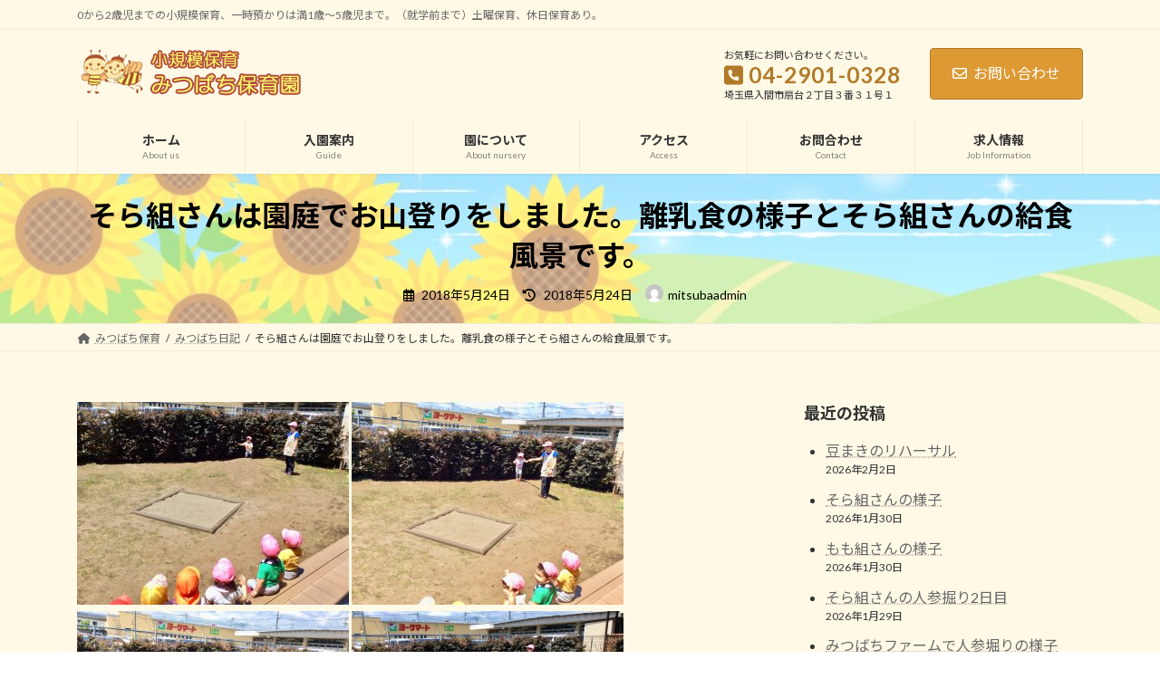

--- FILE ---
content_type: text/html; charset=UTF-8
request_url: https://0328.jp/%E3%81%9D%E3%82%89%E7%B5%84%E3%81%95%E3%82%93%E3%81%AF%E5%9C%92%E5%BA%AD%E3%81%A7%E3%81%8A%E5%B1%B1%E7%99%BB%E3%82%8A%E3%82%92%E3%81%97%E3%81%BE%E3%81%97%E3%81%9F%E3%80%82%E9%9B%A2%E4%B9%B3%E9%A3%9F/
body_size: 84784
content:
<!DOCTYPE html>
<html lang="ja">
<head>
<meta charset="utf-8">
<meta http-equiv="X-UA-Compatible" content="IE=edge">
<meta name="viewport" content="width=device-width, initial-scale=1">

<title>そら組さんは園庭でお山登りをしました。離乳食の様子とそら組さんの給食風景です。 | 入間市の小規模保育園│みつばち保育園（埼玉県）</title>
<meta name='robots' content='max-image-preview:large' />
	<style>img:is([sizes="auto" i], [sizes^="auto," i]) { contain-intrinsic-size: 3000px 1500px }</style>
	<link rel="alternate" type="application/rss+xml" title="入間市の小規模保育園│みつばち保育園（埼玉県） &raquo; フィード" href="https://0328.jp/feed/" />
<link rel="alternate" type="application/rss+xml" title="入間市の小規模保育園│みつばち保育園（埼玉県） &raquo; コメントフィード" href="https://0328.jp/comments/feed/" />
<meta name="description" content="            " /><script type="text/javascript">
/* <![CDATA[ */
window._wpemojiSettings = {"baseUrl":"https:\/\/s.w.org\/images\/core\/emoji\/16.0.1\/72x72\/","ext":".png","svgUrl":"https:\/\/s.w.org\/images\/core\/emoji\/16.0.1\/svg\/","svgExt":".svg","source":{"concatemoji":"https:\/\/0328.jp\/wp-includes\/js\/wp-emoji-release.min.js?ver=6.8.3"}};
/*! This file is auto-generated */
!function(s,n){var o,i,e;function c(e){try{var t={supportTests:e,timestamp:(new Date).valueOf()};sessionStorage.setItem(o,JSON.stringify(t))}catch(e){}}function p(e,t,n){e.clearRect(0,0,e.canvas.width,e.canvas.height),e.fillText(t,0,0);var t=new Uint32Array(e.getImageData(0,0,e.canvas.width,e.canvas.height).data),a=(e.clearRect(0,0,e.canvas.width,e.canvas.height),e.fillText(n,0,0),new Uint32Array(e.getImageData(0,0,e.canvas.width,e.canvas.height).data));return t.every(function(e,t){return e===a[t]})}function u(e,t){e.clearRect(0,0,e.canvas.width,e.canvas.height),e.fillText(t,0,0);for(var n=e.getImageData(16,16,1,1),a=0;a<n.data.length;a++)if(0!==n.data[a])return!1;return!0}function f(e,t,n,a){switch(t){case"flag":return n(e,"\ud83c\udff3\ufe0f\u200d\u26a7\ufe0f","\ud83c\udff3\ufe0f\u200b\u26a7\ufe0f")?!1:!n(e,"\ud83c\udde8\ud83c\uddf6","\ud83c\udde8\u200b\ud83c\uddf6")&&!n(e,"\ud83c\udff4\udb40\udc67\udb40\udc62\udb40\udc65\udb40\udc6e\udb40\udc67\udb40\udc7f","\ud83c\udff4\u200b\udb40\udc67\u200b\udb40\udc62\u200b\udb40\udc65\u200b\udb40\udc6e\u200b\udb40\udc67\u200b\udb40\udc7f");case"emoji":return!a(e,"\ud83e\udedf")}return!1}function g(e,t,n,a){var r="undefined"!=typeof WorkerGlobalScope&&self instanceof WorkerGlobalScope?new OffscreenCanvas(300,150):s.createElement("canvas"),o=r.getContext("2d",{willReadFrequently:!0}),i=(o.textBaseline="top",o.font="600 32px Arial",{});return e.forEach(function(e){i[e]=t(o,e,n,a)}),i}function t(e){var t=s.createElement("script");t.src=e,t.defer=!0,s.head.appendChild(t)}"undefined"!=typeof Promise&&(o="wpEmojiSettingsSupports",i=["flag","emoji"],n.supports={everything:!0,everythingExceptFlag:!0},e=new Promise(function(e){s.addEventListener("DOMContentLoaded",e,{once:!0})}),new Promise(function(t){var n=function(){try{var e=JSON.parse(sessionStorage.getItem(o));if("object"==typeof e&&"number"==typeof e.timestamp&&(new Date).valueOf()<e.timestamp+604800&&"object"==typeof e.supportTests)return e.supportTests}catch(e){}return null}();if(!n){if("undefined"!=typeof Worker&&"undefined"!=typeof OffscreenCanvas&&"undefined"!=typeof URL&&URL.createObjectURL&&"undefined"!=typeof Blob)try{var e="postMessage("+g.toString()+"("+[JSON.stringify(i),f.toString(),p.toString(),u.toString()].join(",")+"));",a=new Blob([e],{type:"text/javascript"}),r=new Worker(URL.createObjectURL(a),{name:"wpTestEmojiSupports"});return void(r.onmessage=function(e){c(n=e.data),r.terminate(),t(n)})}catch(e){}c(n=g(i,f,p,u))}t(n)}).then(function(e){for(var t in e)n.supports[t]=e[t],n.supports.everything=n.supports.everything&&n.supports[t],"flag"!==t&&(n.supports.everythingExceptFlag=n.supports.everythingExceptFlag&&n.supports[t]);n.supports.everythingExceptFlag=n.supports.everythingExceptFlag&&!n.supports.flag,n.DOMReady=!1,n.readyCallback=function(){n.DOMReady=!0}}).then(function(){return e}).then(function(){var e;n.supports.everything||(n.readyCallback(),(e=n.source||{}).concatemoji?t(e.concatemoji):e.wpemoji&&e.twemoji&&(t(e.twemoji),t(e.wpemoji)))}))}((window,document),window._wpemojiSettings);
/* ]]> */
</script>
<link rel='stylesheet' id='vkExUnit_common_style-css' href='https://0328.jp/wp-content/plugins/vk-all-in-one-expansion-unit/assets/css/vkExUnit_style.css?ver=9.112.4.0' type='text/css' media='all' />
<style id='vkExUnit_common_style-inline-css' type='text/css'>
:root {--ver_page_top_button_url:url(https://0328.jp/wp-content/plugins/vk-all-in-one-expansion-unit/assets/images/to-top-btn-icon.svg);}@font-face {font-weight: normal;font-style: normal;font-family: "vk_sns";src: url("https://0328.jp/wp-content/plugins/vk-all-in-one-expansion-unit/inc/sns/icons/fonts/vk_sns.eot?-bq20cj");src: url("https://0328.jp/wp-content/plugins/vk-all-in-one-expansion-unit/inc/sns/icons/fonts/vk_sns.eot?#iefix-bq20cj") format("embedded-opentype"),url("https://0328.jp/wp-content/plugins/vk-all-in-one-expansion-unit/inc/sns/icons/fonts/vk_sns.woff?-bq20cj") format("woff"),url("https://0328.jp/wp-content/plugins/vk-all-in-one-expansion-unit/inc/sns/icons/fonts/vk_sns.ttf?-bq20cj") format("truetype"),url("https://0328.jp/wp-content/plugins/vk-all-in-one-expansion-unit/inc/sns/icons/fonts/vk_sns.svg?-bq20cj#vk_sns") format("svg");}
.veu_promotion-alert__content--text {border: 1px solid rgba(0,0,0,0.125);padding: 0.5em 1em;border-radius: var(--vk-size-radius);margin-bottom: var(--vk-margin-block-bottom);font-size: 0.875rem;}/* Alert Content部分に段落タグを入れた場合に最後の段落の余白を0にする */.veu_promotion-alert__content--text p:last-of-type{margin-bottom:0;margin-top: 0;}
</style>
<link rel='stylesheet' id='vk-header-top-css' href='https://0328.jp/wp-content/plugins/lightning-g3-pro-unit/inc/header-top/package/css/header-top.css?ver=0.1.1' type='text/css' media='all' />
<style id='vk-header-top-inline-css' type='text/css'>
/* Header Top */.header-top{background-color:#fff9e6;}
</style>
<style id='wp-emoji-styles-inline-css' type='text/css'>

	img.wp-smiley, img.emoji {
		display: inline !important;
		border: none !important;
		box-shadow: none !important;
		height: 1em !important;
		width: 1em !important;
		margin: 0 0.07em !important;
		vertical-align: -0.1em !important;
		background: none !important;
		padding: 0 !important;
	}
</style>
<link rel='stylesheet' id='wp-block-library-css' href='https://0328.jp/wp-includes/css/dist/block-library/style.min.css?ver=6.8.3' type='text/css' media='all' />
<style id='wp-block-library-inline-css' type='text/css'>
.vk-cols--reverse{flex-direction:row-reverse}.vk-cols--hasbtn{margin-bottom:0}.vk-cols--hasbtn>.row>.vk_gridColumn_item,.vk-cols--hasbtn>.wp-block-column{position:relative;padding-bottom:3em}.vk-cols--hasbtn>.row>.vk_gridColumn_item>.wp-block-buttons,.vk-cols--hasbtn>.row>.vk_gridColumn_item>.vk_button,.vk-cols--hasbtn>.wp-block-column>.wp-block-buttons,.vk-cols--hasbtn>.wp-block-column>.vk_button{position:absolute;bottom:0;width:100%}.vk-cols--fit.wp-block-columns{gap:0}.vk-cols--fit.wp-block-columns,.vk-cols--fit.wp-block-columns:not(.is-not-stacked-on-mobile){margin-top:0;margin-bottom:0;justify-content:space-between}.vk-cols--fit.wp-block-columns>.wp-block-column *:last-child,.vk-cols--fit.wp-block-columns:not(.is-not-stacked-on-mobile)>.wp-block-column *:last-child{margin-bottom:0}.vk-cols--fit.wp-block-columns>.wp-block-column>.wp-block-cover,.vk-cols--fit.wp-block-columns:not(.is-not-stacked-on-mobile)>.wp-block-column>.wp-block-cover{margin-top:0}.vk-cols--fit.wp-block-columns.has-background,.vk-cols--fit.wp-block-columns:not(.is-not-stacked-on-mobile).has-background{padding:0}@media(max-width: 599px){.vk-cols--fit.wp-block-columns:not(.has-background)>.wp-block-column:not(.has-background),.vk-cols--fit.wp-block-columns:not(.is-not-stacked-on-mobile):not(.has-background)>.wp-block-column:not(.has-background){padding-left:0 !important;padding-right:0 !important}}@media(min-width: 782px){.vk-cols--fit.wp-block-columns .block-editor-block-list__block.wp-block-column:not(:first-child),.vk-cols--fit.wp-block-columns>.wp-block-column:not(:first-child),.vk-cols--fit.wp-block-columns:not(.is-not-stacked-on-mobile) .block-editor-block-list__block.wp-block-column:not(:first-child),.vk-cols--fit.wp-block-columns:not(.is-not-stacked-on-mobile)>.wp-block-column:not(:first-child){margin-left:0}}@media(min-width: 600px)and (max-width: 781px){.vk-cols--fit.wp-block-columns .wp-block-column:nth-child(2n),.vk-cols--fit.wp-block-columns:not(.is-not-stacked-on-mobile) .wp-block-column:nth-child(2n){margin-left:0}.vk-cols--fit.wp-block-columns .wp-block-column:not(:only-child),.vk-cols--fit.wp-block-columns:not(.is-not-stacked-on-mobile) .wp-block-column:not(:only-child){flex-basis:50% !important}}.vk-cols--fit--gap1.wp-block-columns{gap:1px}@media(min-width: 600px)and (max-width: 781px){.vk-cols--fit--gap1.wp-block-columns .wp-block-column:not(:only-child){flex-basis:calc(50% - 1px) !important}}.vk-cols--fit.vk-cols--grid>.block-editor-block-list__block,.vk-cols--fit.vk-cols--grid>.wp-block-column,.vk-cols--fit.vk-cols--grid:not(.is-not-stacked-on-mobile)>.block-editor-block-list__block,.vk-cols--fit.vk-cols--grid:not(.is-not-stacked-on-mobile)>.wp-block-column{flex-basis:50%;box-sizing:border-box}@media(max-width: 599px){.vk-cols--fit.vk-cols--grid.vk-cols--grid--alignfull>.wp-block-column:nth-child(2)>.wp-block-cover,.vk-cols--fit.vk-cols--grid.vk-cols--grid--alignfull>.wp-block-column:nth-child(2)>.vk_outer,.vk-cols--fit.vk-cols--grid:not(.is-not-stacked-on-mobile).vk-cols--grid--alignfull>.wp-block-column:nth-child(2)>.wp-block-cover,.vk-cols--fit.vk-cols--grid:not(.is-not-stacked-on-mobile).vk-cols--grid--alignfull>.wp-block-column:nth-child(2)>.vk_outer{width:100vw;margin-right:calc((100% - 100vw)/2);margin-left:calc((100% - 100vw)/2)}}@media(min-width: 600px){.vk-cols--fit.vk-cols--grid.vk-cols--grid--alignfull>.wp-block-column:nth-child(2)>.wp-block-cover,.vk-cols--fit.vk-cols--grid.vk-cols--grid--alignfull>.wp-block-column:nth-child(2)>.vk_outer,.vk-cols--fit.vk-cols--grid:not(.is-not-stacked-on-mobile).vk-cols--grid--alignfull>.wp-block-column:nth-child(2)>.wp-block-cover,.vk-cols--fit.vk-cols--grid:not(.is-not-stacked-on-mobile).vk-cols--grid--alignfull>.wp-block-column:nth-child(2)>.vk_outer{margin-right:calc(100% - 50vw);width:50vw}}@media(min-width: 600px){.vk-cols--fit.vk-cols--grid.vk-cols--grid--alignfull.vk-cols--reverse>.wp-block-column,.vk-cols--fit.vk-cols--grid:not(.is-not-stacked-on-mobile).vk-cols--grid--alignfull.vk-cols--reverse>.wp-block-column{margin-left:0;margin-right:0}.vk-cols--fit.vk-cols--grid.vk-cols--grid--alignfull.vk-cols--reverse>.wp-block-column:nth-child(2)>.wp-block-cover,.vk-cols--fit.vk-cols--grid.vk-cols--grid--alignfull.vk-cols--reverse>.wp-block-column:nth-child(2)>.vk_outer,.vk-cols--fit.vk-cols--grid:not(.is-not-stacked-on-mobile).vk-cols--grid--alignfull.vk-cols--reverse>.wp-block-column:nth-child(2)>.wp-block-cover,.vk-cols--fit.vk-cols--grid:not(.is-not-stacked-on-mobile).vk-cols--grid--alignfull.vk-cols--reverse>.wp-block-column:nth-child(2)>.vk_outer{margin-left:calc(100% - 50vw)}}.vk-cols--menu h2,.vk-cols--menu h3,.vk-cols--menu h4,.vk-cols--menu h5{margin-bottom:.2em;text-shadow:#000 0 0 10px}.vk-cols--menu h2:first-child,.vk-cols--menu h3:first-child,.vk-cols--menu h4:first-child,.vk-cols--menu h5:first-child{margin-top:0}.vk-cols--menu p{margin-bottom:1rem;text-shadow:#000 0 0 10px}.vk-cols--menu .wp-block-cover__inner-container:last-child{margin-bottom:0}.vk-cols--fitbnrs .wp-block-column .wp-block-cover:hover img{filter:unset}.vk-cols--fitbnrs .wp-block-column .wp-block-cover:hover{background-color:unset}.vk-cols--fitbnrs .wp-block-column .wp-block-cover:hover .wp-block-cover__image-background{filter:unset !important}.vk-cols--fitbnrs .wp-block-cover .wp-block-cover__inner-container{position:absolute;height:100%;width:100%}.vk-cols--fitbnrs .vk_button{height:100%;margin:0}.vk-cols--fitbnrs .vk_button .vk_button_btn,.vk-cols--fitbnrs .vk_button .btn{height:100%;width:100%;border:none;box-shadow:none;background-color:unset !important;transition:unset}.vk-cols--fitbnrs .vk_button .vk_button_btn:hover,.vk-cols--fitbnrs .vk_button .btn:hover{transition:unset}.vk-cols--fitbnrs .vk_button .vk_button_btn:after,.vk-cols--fitbnrs .vk_button .btn:after{border:none}.vk-cols--fitbnrs .vk_button .vk_button_link_txt{width:100%;position:absolute;top:50%;left:50%;transform:translateY(-50%) translateX(-50%);font-size:2rem;text-shadow:#000 0 0 10px}.vk-cols--fitbnrs .vk_button .vk_button_link_subCaption{width:100%;position:absolute;top:calc(50% + 2.2em);left:50%;transform:translateY(-50%) translateX(-50%);text-shadow:#000 0 0 10px}@media(min-width: 992px){.vk-cols--media.wp-block-columns{gap:3rem}}.vk-fit-map figure{margin-bottom:0}.vk-fit-map iframe{position:relative;margin-bottom:0;display:block;max-height:400px;width:100vw}.vk-fit-map:is(.alignfull,.alignwide) div{max-width:100%}.vk-table--th--width25 :where(tr>*:first-child){width:25%}.vk-table--th--width30 :where(tr>*:first-child){width:30%}.vk-table--th--width35 :where(tr>*:first-child){width:35%}.vk-table--th--width40 :where(tr>*:first-child){width:40%}.vk-table--th--bg-bright :where(tr>*:first-child){background-color:var(--wp--preset--color--bg-secondary, rgba(0, 0, 0, 0.05))}@media(max-width: 599px){.vk-table--mobile-block :is(th,td){width:100%;display:block}.vk-table--mobile-block.wp-block-table table :is(th,td){border-top:none}}.vk-table--width--th25 :where(tr>*:first-child){width:25%}.vk-table--width--th30 :where(tr>*:first-child){width:30%}.vk-table--width--th35 :where(tr>*:first-child){width:35%}.vk-table--width--th40 :where(tr>*:first-child){width:40%}.no-margin{margin:0}@media(max-width: 599px){.wp-block-image.vk-aligncenter--mobile>.alignright{float:none;margin-left:auto;margin-right:auto}.vk-no-padding-horizontal--mobile{padding-left:0 !important;padding-right:0 !important}}
/* VK Color Palettes */:root{ --wp--preset--color--vk-color-primary:#dd9933}/* --vk-color-primary is deprecated. */:root{ --vk-color-primary: var(--wp--preset--color--vk-color-primary);}:root{ --wp--preset--color--vk-color-primary-dark:#b17a29}/* --vk-color-primary-dark is deprecated. */:root{ --vk-color-primary-dark: var(--wp--preset--color--vk-color-primary-dark);}:root{ --wp--preset--color--vk-color-primary-vivid:#f3a838}/* --vk-color-primary-vivid is deprecated. */:root{ --vk-color-primary-vivid: var(--wp--preset--color--vk-color-primary-vivid);}
</style>
<style id='classic-theme-styles-inline-css' type='text/css'>
/*! This file is auto-generated */
.wp-block-button__link{color:#fff;background-color:#32373c;border-radius:9999px;box-shadow:none;text-decoration:none;padding:calc(.667em + 2px) calc(1.333em + 2px);font-size:1.125em}.wp-block-file__button{background:#32373c;color:#fff;text-decoration:none}
</style>
<style id='global-styles-inline-css' type='text/css'>
:root{--wp--preset--aspect-ratio--square: 1;--wp--preset--aspect-ratio--4-3: 4/3;--wp--preset--aspect-ratio--3-4: 3/4;--wp--preset--aspect-ratio--3-2: 3/2;--wp--preset--aspect-ratio--2-3: 2/3;--wp--preset--aspect-ratio--16-9: 16/9;--wp--preset--aspect-ratio--9-16: 9/16;--wp--preset--color--black: #000000;--wp--preset--color--cyan-bluish-gray: #abb8c3;--wp--preset--color--white: #ffffff;--wp--preset--color--pale-pink: #f78da7;--wp--preset--color--vivid-red: #cf2e2e;--wp--preset--color--luminous-vivid-orange: #ff6900;--wp--preset--color--luminous-vivid-amber: #fcb900;--wp--preset--color--light-green-cyan: #7bdcb5;--wp--preset--color--vivid-green-cyan: #00d084;--wp--preset--color--pale-cyan-blue: #8ed1fc;--wp--preset--color--vivid-cyan-blue: #0693e3;--wp--preset--color--vivid-purple: #9b51e0;--wp--preset--color--vk-color-primary: #dd9933;--wp--preset--color--vk-color-primary-dark: #b17a29;--wp--preset--color--vk-color-primary-vivid: #f3a838;--wp--preset--gradient--vivid-cyan-blue-to-vivid-purple: linear-gradient(135deg,rgba(6,147,227,1) 0%,rgb(155,81,224) 100%);--wp--preset--gradient--light-green-cyan-to-vivid-green-cyan: linear-gradient(135deg,rgb(122,220,180) 0%,rgb(0,208,130) 100%);--wp--preset--gradient--luminous-vivid-amber-to-luminous-vivid-orange: linear-gradient(135deg,rgba(252,185,0,1) 0%,rgba(255,105,0,1) 100%);--wp--preset--gradient--luminous-vivid-orange-to-vivid-red: linear-gradient(135deg,rgba(255,105,0,1) 0%,rgb(207,46,46) 100%);--wp--preset--gradient--very-light-gray-to-cyan-bluish-gray: linear-gradient(135deg,rgb(238,238,238) 0%,rgb(169,184,195) 100%);--wp--preset--gradient--cool-to-warm-spectrum: linear-gradient(135deg,rgb(74,234,220) 0%,rgb(151,120,209) 20%,rgb(207,42,186) 40%,rgb(238,44,130) 60%,rgb(251,105,98) 80%,rgb(254,248,76) 100%);--wp--preset--gradient--blush-light-purple: linear-gradient(135deg,rgb(255,206,236) 0%,rgb(152,150,240) 100%);--wp--preset--gradient--blush-bordeaux: linear-gradient(135deg,rgb(254,205,165) 0%,rgb(254,45,45) 50%,rgb(107,0,62) 100%);--wp--preset--gradient--luminous-dusk: linear-gradient(135deg,rgb(255,203,112) 0%,rgb(199,81,192) 50%,rgb(65,88,208) 100%);--wp--preset--gradient--pale-ocean: linear-gradient(135deg,rgb(255,245,203) 0%,rgb(182,227,212) 50%,rgb(51,167,181) 100%);--wp--preset--gradient--electric-grass: linear-gradient(135deg,rgb(202,248,128) 0%,rgb(113,206,126) 100%);--wp--preset--gradient--midnight: linear-gradient(135deg,rgb(2,3,129) 0%,rgb(40,116,252) 100%);--wp--preset--gradient--vivid-green-cyan-to-vivid-cyan-blue: linear-gradient(135deg,rgba(0,208,132,1) 0%,rgba(6,147,227,1) 100%);--wp--preset--font-size--small: 14px;--wp--preset--font-size--medium: 20px;--wp--preset--font-size--large: 24px;--wp--preset--font-size--x-large: 42px;--wp--preset--font-size--regular: 16px;--wp--preset--font-size--huge: 36px;--wp--preset--spacing--20: 0.44rem;--wp--preset--spacing--30: 0.67rem;--wp--preset--spacing--40: 1rem;--wp--preset--spacing--50: 1.5rem;--wp--preset--spacing--60: 2.25rem;--wp--preset--spacing--70: 3.38rem;--wp--preset--spacing--80: 5.06rem;--wp--preset--shadow--natural: 6px 6px 9px rgba(0, 0, 0, 0.2);--wp--preset--shadow--deep: 12px 12px 50px rgba(0, 0, 0, 0.4);--wp--preset--shadow--sharp: 6px 6px 0px rgba(0, 0, 0, 0.2);--wp--preset--shadow--outlined: 6px 6px 0px -3px rgba(255, 255, 255, 1), 6px 6px rgba(0, 0, 0, 1);--wp--preset--shadow--crisp: 6px 6px 0px rgba(0, 0, 0, 1);}:where(.is-layout-flex){gap: 0.5em;}:where(.is-layout-grid){gap: 0.5em;}body .is-layout-flex{display: flex;}.is-layout-flex{flex-wrap: wrap;align-items: center;}.is-layout-flex > :is(*, div){margin: 0;}body .is-layout-grid{display: grid;}.is-layout-grid > :is(*, div){margin: 0;}:where(.wp-block-columns.is-layout-flex){gap: 2em;}:where(.wp-block-columns.is-layout-grid){gap: 2em;}:where(.wp-block-post-template.is-layout-flex){gap: 1.25em;}:where(.wp-block-post-template.is-layout-grid){gap: 1.25em;}.has-black-color{color: var(--wp--preset--color--black) !important;}.has-cyan-bluish-gray-color{color: var(--wp--preset--color--cyan-bluish-gray) !important;}.has-white-color{color: var(--wp--preset--color--white) !important;}.has-pale-pink-color{color: var(--wp--preset--color--pale-pink) !important;}.has-vivid-red-color{color: var(--wp--preset--color--vivid-red) !important;}.has-luminous-vivid-orange-color{color: var(--wp--preset--color--luminous-vivid-orange) !important;}.has-luminous-vivid-amber-color{color: var(--wp--preset--color--luminous-vivid-amber) !important;}.has-light-green-cyan-color{color: var(--wp--preset--color--light-green-cyan) !important;}.has-vivid-green-cyan-color{color: var(--wp--preset--color--vivid-green-cyan) !important;}.has-pale-cyan-blue-color{color: var(--wp--preset--color--pale-cyan-blue) !important;}.has-vivid-cyan-blue-color{color: var(--wp--preset--color--vivid-cyan-blue) !important;}.has-vivid-purple-color{color: var(--wp--preset--color--vivid-purple) !important;}.has-vk-color-primary-color{color: var(--wp--preset--color--vk-color-primary) !important;}.has-vk-color-primary-dark-color{color: var(--wp--preset--color--vk-color-primary-dark) !important;}.has-vk-color-primary-vivid-color{color: var(--wp--preset--color--vk-color-primary-vivid) !important;}.has-black-background-color{background-color: var(--wp--preset--color--black) !important;}.has-cyan-bluish-gray-background-color{background-color: var(--wp--preset--color--cyan-bluish-gray) !important;}.has-white-background-color{background-color: var(--wp--preset--color--white) !important;}.has-pale-pink-background-color{background-color: var(--wp--preset--color--pale-pink) !important;}.has-vivid-red-background-color{background-color: var(--wp--preset--color--vivid-red) !important;}.has-luminous-vivid-orange-background-color{background-color: var(--wp--preset--color--luminous-vivid-orange) !important;}.has-luminous-vivid-amber-background-color{background-color: var(--wp--preset--color--luminous-vivid-amber) !important;}.has-light-green-cyan-background-color{background-color: var(--wp--preset--color--light-green-cyan) !important;}.has-vivid-green-cyan-background-color{background-color: var(--wp--preset--color--vivid-green-cyan) !important;}.has-pale-cyan-blue-background-color{background-color: var(--wp--preset--color--pale-cyan-blue) !important;}.has-vivid-cyan-blue-background-color{background-color: var(--wp--preset--color--vivid-cyan-blue) !important;}.has-vivid-purple-background-color{background-color: var(--wp--preset--color--vivid-purple) !important;}.has-vk-color-primary-background-color{background-color: var(--wp--preset--color--vk-color-primary) !important;}.has-vk-color-primary-dark-background-color{background-color: var(--wp--preset--color--vk-color-primary-dark) !important;}.has-vk-color-primary-vivid-background-color{background-color: var(--wp--preset--color--vk-color-primary-vivid) !important;}.has-black-border-color{border-color: var(--wp--preset--color--black) !important;}.has-cyan-bluish-gray-border-color{border-color: var(--wp--preset--color--cyan-bluish-gray) !important;}.has-white-border-color{border-color: var(--wp--preset--color--white) !important;}.has-pale-pink-border-color{border-color: var(--wp--preset--color--pale-pink) !important;}.has-vivid-red-border-color{border-color: var(--wp--preset--color--vivid-red) !important;}.has-luminous-vivid-orange-border-color{border-color: var(--wp--preset--color--luminous-vivid-orange) !important;}.has-luminous-vivid-amber-border-color{border-color: var(--wp--preset--color--luminous-vivid-amber) !important;}.has-light-green-cyan-border-color{border-color: var(--wp--preset--color--light-green-cyan) !important;}.has-vivid-green-cyan-border-color{border-color: var(--wp--preset--color--vivid-green-cyan) !important;}.has-pale-cyan-blue-border-color{border-color: var(--wp--preset--color--pale-cyan-blue) !important;}.has-vivid-cyan-blue-border-color{border-color: var(--wp--preset--color--vivid-cyan-blue) !important;}.has-vivid-purple-border-color{border-color: var(--wp--preset--color--vivid-purple) !important;}.has-vk-color-primary-border-color{border-color: var(--wp--preset--color--vk-color-primary) !important;}.has-vk-color-primary-dark-border-color{border-color: var(--wp--preset--color--vk-color-primary-dark) !important;}.has-vk-color-primary-vivid-border-color{border-color: var(--wp--preset--color--vk-color-primary-vivid) !important;}.has-vivid-cyan-blue-to-vivid-purple-gradient-background{background: var(--wp--preset--gradient--vivid-cyan-blue-to-vivid-purple) !important;}.has-light-green-cyan-to-vivid-green-cyan-gradient-background{background: var(--wp--preset--gradient--light-green-cyan-to-vivid-green-cyan) !important;}.has-luminous-vivid-amber-to-luminous-vivid-orange-gradient-background{background: var(--wp--preset--gradient--luminous-vivid-amber-to-luminous-vivid-orange) !important;}.has-luminous-vivid-orange-to-vivid-red-gradient-background{background: var(--wp--preset--gradient--luminous-vivid-orange-to-vivid-red) !important;}.has-very-light-gray-to-cyan-bluish-gray-gradient-background{background: var(--wp--preset--gradient--very-light-gray-to-cyan-bluish-gray) !important;}.has-cool-to-warm-spectrum-gradient-background{background: var(--wp--preset--gradient--cool-to-warm-spectrum) !important;}.has-blush-light-purple-gradient-background{background: var(--wp--preset--gradient--blush-light-purple) !important;}.has-blush-bordeaux-gradient-background{background: var(--wp--preset--gradient--blush-bordeaux) !important;}.has-luminous-dusk-gradient-background{background: var(--wp--preset--gradient--luminous-dusk) !important;}.has-pale-ocean-gradient-background{background: var(--wp--preset--gradient--pale-ocean) !important;}.has-electric-grass-gradient-background{background: var(--wp--preset--gradient--electric-grass) !important;}.has-midnight-gradient-background{background: var(--wp--preset--gradient--midnight) !important;}.has-small-font-size{font-size: var(--wp--preset--font-size--small) !important;}.has-medium-font-size{font-size: var(--wp--preset--font-size--medium) !important;}.has-large-font-size{font-size: var(--wp--preset--font-size--large) !important;}.has-x-large-font-size{font-size: var(--wp--preset--font-size--x-large) !important;}
:where(.wp-block-post-template.is-layout-flex){gap: 1.25em;}:where(.wp-block-post-template.is-layout-grid){gap: 1.25em;}
:where(.wp-block-columns.is-layout-flex){gap: 2em;}:where(.wp-block-columns.is-layout-grid){gap: 2em;}
:root :where(.wp-block-pullquote){font-size: 1.5em;line-height: 1.6;}
</style>
<link rel='stylesheet' id='contact-form-7-css' href='https://0328.jp/wp-content/plugins/contact-form-7/includes/css/styles.css?ver=6.1.4' type='text/css' media='all' />
<link rel='stylesheet' id='vk-swiper-style-css' href='https://0328.jp/wp-content/plugins/vk-blocks-pro/vendor/vektor-inc/vk-swiper/src/assets/css/swiper-bundle.min.css?ver=11.0.2' type='text/css' media='all' />
<link rel='stylesheet' id='lightning-common-style-css' href='https://0328.jp/wp-content/themes/lightning/_g3/assets/css/style.css?ver=15.32.1' type='text/css' media='all' />
<style id='lightning-common-style-inline-css' type='text/css'>
/* Lightning */:root {--vk-color-primary:#dd9933;--vk-color-primary-dark:#b17a29;--vk-color-primary-vivid:#f3a838;--g_nav_main_acc_icon_open_url:url(https://0328.jp/wp-content/themes/lightning/_g3/inc/vk-mobile-nav/package/images/vk-menu-acc-icon-open-black.svg);--g_nav_main_acc_icon_close_url: url(https://0328.jp/wp-content/themes/lightning/_g3/inc/vk-mobile-nav/package/images/vk-menu-close-black.svg);--g_nav_sub_acc_icon_open_url: url(https://0328.jp/wp-content/themes/lightning/_g3/inc/vk-mobile-nav/package/images/vk-menu-acc-icon-open-white.svg);--g_nav_sub_acc_icon_close_url: url(https://0328.jp/wp-content/themes/lightning/_g3/inc/vk-mobile-nav/package/images/vk-menu-close-white.svg);}
:root{--swiper-navigation-color: #fff;}
:root {}.main-section {--vk-color-text-link-hover: #1e73be;}
/* vk-mobile-nav */:root {--vk-mobile-nav-menu-btn-bg-src: url("https://0328.jp/wp-content/themes/lightning/_g3/inc/vk-mobile-nav/package/images/vk-menu-btn-black.svg");--vk-mobile-nav-menu-btn-close-bg-src: url("https://0328.jp/wp-content/themes/lightning/_g3/inc/vk-mobile-nav/package/images/vk-menu-close-black.svg");--vk-menu-acc-icon-open-black-bg-src: url("https://0328.jp/wp-content/themes/lightning/_g3/inc/vk-mobile-nav/package/images/vk-menu-acc-icon-open-black.svg");--vk-menu-acc-icon-open-white-bg-src: url("https://0328.jp/wp-content/themes/lightning/_g3/inc/vk-mobile-nav/package/images/vk-menu-acc-icon-open-white.svg");--vk-menu-acc-icon-close-black-bg-src: url("https://0328.jp/wp-content/themes/lightning/_g3/inc/vk-mobile-nav/package/images/vk-menu-close-black.svg");--vk-menu-acc-icon-close-white-bg-src: url("https://0328.jp/wp-content/themes/lightning/_g3/inc/vk-mobile-nav/package/images/vk-menu-close-white.svg");}
</style>
<link rel='stylesheet' id='lightning-design-style-css' href='https://0328.jp/wp-content/themes/lightning/_g3/design-skin/origin3/css/style.css?ver=15.32.1' type='text/css' media='all' />
<style id='lightning-design-style-inline-css' type='text/css'>
.tagcloud a:before { font-family: "Font Awesome 5 Free";content: "\f02b";font-weight: bold; }
/* Pro Title Design */ h2,.main-section .cart_totals h2,h2.main-section-title { color:var(--vk-color-text-body);background-color:unset;position: relative;border:none;padding:unset;margin-left: auto;margin-right: auto;border-radius:unset;outline: unset;outline-offset: unset;box-shadow: unset;content:none;overflow: unset;background-color:var(--vk-color-primary);position: relative;padding: 0.6em 0.8em 0.55em;margin-bottom:var(--vk-margin-headding-bottom);color:#fff;border-radius:4px;text-align:left;}h2 a,.main-section .cart_totals h2 a,h2.main-section-title a { color:#fff;}h2::before,.main-section .cart_totals h2::before,h2.main-section-title::before { color:var(--vk-color-text-body);background-color:unset;position: relative;border:none;padding:unset;margin-left: auto;margin-right: auto;border-radius:unset;outline: unset;outline-offset: unset;box-shadow: unset;content:none;overflow: unset;content: "";position: absolute;top: auto;left: 40px;bottom: -20px;width: auto;margin-left: -10px;border: 10px solid transparent;border-top: 10px solid var(--vk-color-primary);z-index: 2;height: auto;background-color: transparent !important;}h2::after,.main-section .cart_totals h2::after,h2.main-section-title::after { color:var(--vk-color-text-body);background-color:unset;position: relative;border:none;padding:unset;margin-left: auto;margin-right: auto;border-radius:unset;outline: unset;outline-offset: unset;box-shadow: unset;content:none;overflow: unset;}
.site-header {background-color:#fff9e6 ;}.header_scrolled .site-header {background-color:#fff9e6;}
.vk-campaign-text{color:#fff;background-color:#eab010;}.vk-campaign-text_btn,.vk-campaign-text_btn:link,.vk-campaign-text_btn:visited,.vk-campaign-text_btn:focus,.vk-campaign-text_btn:active{background:#fff;color:#4c4c4c;}a.vk-campaign-text_btn:hover{background:#eab010;color:#fff;}.vk-campaign-text_link,.vk-campaign-text_link:link,.vk-campaign-text_link:hover,.vk-campaign-text_link:visited,.vk-campaign-text_link:active,.vk-campaign-text_link:focus{color:#fff;}
/* page header */:root{--vk-page-header-url : url(https://0328.jp/wp-content/uploads/2023/12/497904.jpg);}@media ( max-width:575.98px ){:root{--vk-page-header-url : url(https://0328.jp/wp-content/uploads/2023/12/497904.jpg);}}.page-header{ position:relative;color:#000000;background: var(--vk-page-header-url, url(https://0328.jp/wp-content/uploads/2023/12/497904.jpg) ) no-repeat 50% center;background-size: cover;min-height:9rem;}.page-header::before{content:"";position:absolute;top:0;left:0;background-color:#ffffff;opacity:0.5;width:100%;height:100%;}
.site-footer {background-color:#f2dfbb;}
</style>
<link rel='stylesheet' id='vk-blog-card-css' href='https://0328.jp/wp-content/themes/lightning/_g3/inc/vk-wp-oembed-blog-card/package/css/blog-card.css?ver=6.8.3' type='text/css' media='all' />
<link rel='stylesheet' id='veu-cta-css' href='https://0328.jp/wp-content/plugins/vk-all-in-one-expansion-unit/inc/call-to-action/package/assets/css/style.css?ver=9.112.4.0' type='text/css' media='all' />
<link rel='stylesheet' id='vk-blocks-build-css-css' href='https://0328.jp/wp-content/plugins/vk-blocks-pro/build/block-build.css?ver=1.115.0.0' type='text/css' media='all' />
<style id='vk-blocks-build-css-inline-css' type='text/css'>

	:root {
		--vk_image-mask-circle: url(https://0328.jp/wp-content/plugins/vk-blocks-pro/inc/vk-blocks/images/circle.svg);
		--vk_image-mask-wave01: url(https://0328.jp/wp-content/plugins/vk-blocks-pro/inc/vk-blocks/images/wave01.svg);
		--vk_image-mask-wave02: url(https://0328.jp/wp-content/plugins/vk-blocks-pro/inc/vk-blocks/images/wave02.svg);
		--vk_image-mask-wave03: url(https://0328.jp/wp-content/plugins/vk-blocks-pro/inc/vk-blocks/images/wave03.svg);
		--vk_image-mask-wave04: url(https://0328.jp/wp-content/plugins/vk-blocks-pro/inc/vk-blocks/images/wave04.svg);
	}
	

	:root {

		--vk-balloon-border-width:1px;

		--vk-balloon-speech-offset:-12px;
	}
	

	:root {
		--vk_flow-arrow: url(https://0328.jp/wp-content/plugins/vk-blocks-pro/inc/vk-blocks/images/arrow_bottom.svg);
	}
	
</style>
<link rel='stylesheet' id='lightning-theme-style-css' href='https://0328.jp/wp-content/themes/lightning/style.css?ver=15.32.1' type='text/css' media='all' />
<link rel='stylesheet' id='vk-font-awesome-css' href='https://0328.jp/wp-content/themes/lightning/vendor/vektor-inc/font-awesome-versions/src/versions/6/css/all.min.css?ver=6.6.0' type='text/css' media='all' />
<link rel='stylesheet' id='vk-header-layout-css' href='https://0328.jp/wp-content/plugins/lightning-g3-pro-unit/inc/header-layout/package/css/header-layout.css?ver=0.29.7' type='text/css' media='all' />
<style id='vk-header-layout-inline-css' type='text/css'>
/* Header Layout */:root {--vk-header-logo-url:url(https://0328.jp/wp-content/uploads/2015/03/logo.png);}
</style>
<link rel='stylesheet' id='vk-campaign-text-css' href='https://0328.jp/wp-content/plugins/lightning-g3-pro-unit/inc/vk-campaign-text/package/css/vk-campaign-text.css?ver=0.1.0' type='text/css' media='all' />
<link rel='stylesheet' id='vk-mobile-fix-nav-css' href='https://0328.jp/wp-content/plugins/lightning-g3-pro-unit/inc/vk-mobile-fix-nav/package/css/vk-mobile-fix-nav.css?ver=0.0.0' type='text/css' media='all' />
<script type="text/javascript" id="vk-blocks/breadcrumb-script-js-extra">
/* <![CDATA[ */
var vkBreadcrumbSeparator = {"separator":""};
/* ]]> */
</script>
<script type="text/javascript" src="https://0328.jp/wp-content/plugins/vk-blocks-pro/build/vk-breadcrumb.min.js?ver=1.115.0.0" id="vk-blocks/breadcrumb-script-js"></script>
<link rel="https://api.w.org/" href="https://0328.jp/wp-json/" /><link rel="alternate" title="JSON" type="application/json" href="https://0328.jp/wp-json/wp/v2/posts/2881" /><link rel="EditURI" type="application/rsd+xml" title="RSD" href="https://0328.jp/xmlrpc.php?rsd" />
<meta name="generator" content="WordPress 6.8.3" />
<link rel="canonical" href="https://0328.jp/%e3%81%9d%e3%82%89%e7%b5%84%e3%81%95%e3%82%93%e3%81%af%e5%9c%92%e5%ba%ad%e3%81%a7%e3%81%8a%e5%b1%b1%e7%99%bb%e3%82%8a%e3%82%92%e3%81%97%e3%81%be%e3%81%97%e3%81%9f%e3%80%82%e9%9b%a2%e4%b9%b3%e9%a3%9f/" />
<link rel='shortlink' href='https://0328.jp/?p=2881' />
<link rel="alternate" title="oEmbed (JSON)" type="application/json+oembed" href="https://0328.jp/wp-json/oembed/1.0/embed?url=https%3A%2F%2F0328.jp%2F%25e3%2581%259d%25e3%2582%2589%25e7%25b5%2584%25e3%2581%2595%25e3%2582%2593%25e3%2581%25af%25e5%259c%2592%25e5%25ba%25ad%25e3%2581%25a7%25e3%2581%258a%25e5%25b1%25b1%25e7%2599%25bb%25e3%2582%258a%25e3%2582%2592%25e3%2581%2597%25e3%2581%25be%25e3%2581%2597%25e3%2581%259f%25e3%2580%2582%25e9%259b%25a2%25e4%25b9%25b3%25e9%25a3%259f%2F" />
<link rel="alternate" title="oEmbed (XML)" type="text/xml+oembed" href="https://0328.jp/wp-json/oembed/1.0/embed?url=https%3A%2F%2F0328.jp%2F%25e3%2581%259d%25e3%2582%2589%25e7%25b5%2584%25e3%2581%2595%25e3%2582%2593%25e3%2581%25af%25e5%259c%2592%25e5%25ba%25ad%25e3%2581%25a7%25e3%2581%258a%25e5%25b1%25b1%25e7%2599%25bb%25e3%2582%258a%25e3%2582%2592%25e3%2581%2597%25e3%2581%25be%25e3%2581%2597%25e3%2581%259f%25e3%2580%2582%25e9%259b%25a2%25e4%25b9%25b3%25e9%25a3%259f%2F&#038;format=xml" />
<style type="text/css" id="custom-background-css">
body.custom-background { background-color: #fff9e6; }
</style>
	<!-- [ VK All in One Expansion Unit OGP ] -->
<meta property="og:site_name" content="入間市の小規模保育園│みつばち保育園（埼玉県）" />
<meta property="og:url" content="https://0328.jp/%e3%81%9d%e3%82%89%e7%b5%84%e3%81%95%e3%82%93%e3%81%af%e5%9c%92%e5%ba%ad%e3%81%a7%e3%81%8a%e5%b1%b1%e7%99%bb%e3%82%8a%e3%82%92%e3%81%97%e3%81%be%e3%81%97%e3%81%9f%e3%80%82%e9%9b%a2%e4%b9%b3%e9%a3%9f/" />
<meta property="og:title" content="そら組さんは園庭でお山登りをしました。離乳食の様子とそら組さんの給食風景です。 | 入間市の小規模保育園│みつばち保育園（埼玉県）" />
<meta property="og:description" content="            " />
<meta property="og:type" content="article" />
<!-- [ / VK All in One Expansion Unit OGP ] -->
<link rel="icon" href="https://0328.jp/wp-content/uploads/2021/02/cropped-0328-32x32.png" sizes="32x32" />
<link rel="icon" href="https://0328.jp/wp-content/uploads/2021/02/cropped-0328-192x192.png" sizes="192x192" />
<link rel="apple-touch-icon" href="https://0328.jp/wp-content/uploads/2021/02/cropped-0328-180x180.png" />
<meta name="msapplication-TileImage" content="https://0328.jp/wp-content/uploads/2021/02/cropped-0328-270x270.png" />
<!-- [ VK All in One Expansion Unit Article Structure Data ] --><script type="application/ld+json">{"@context":"https://schema.org/","@type":"Article","headline":"そら組さんは園庭でお山登りをしました。離乳食の様子とそら組さんの給食風景です。","image":"","datePublished":"2018-05-24T13:36:37+09:00","dateModified":"2018-05-24T13:36:37+09:00","author":{"@type":"","name":"mitsubaadmin","url":"https://0328.jp/","sameAs":""}}</script><!-- [ / VK All in One Expansion Unit Article Structure Data ] --></head>
<body class="wp-singular post-template-default single single-post postid-2881 single-format-standard custom-background wp-embed-responsive wp-theme-lightning vk-blocks sidebar-fix sidebar-fix-priority-top device-pc fa_v6_css post-name-%e3%81%9d%e3%82%89%e7%b5%84%e3%81%95%e3%82%93%e3%81%af%e5%9c%92%e5%ba%ad%e3%81%a7%e3%81%8a%e5%b1%b1%e7%99%bb%e3%82%8a%e3%82%92%e3%81%97%e3%81%be%e3%81%97%e3%81%9f%e3%80%82%e9%9b%a2%e4%b9%b3%e9%a3%9f category-%e3%81%bf%e3%81%a4%e3%81%b0%e3%81%a1%e6%97%a5%e8%a8%98 post-type-post">
<a class="skip-link screen-reader-text" href="#main">コンテンツへスキップ</a>
<a class="skip-link screen-reader-text" href="#vk-mobile-nav">ナビゲーションに移動</a>

<header id="site-header" class="site-header site-header--layout--sub-active">
	<div class="header-top" id="header-top"><div class="container"><p class="header-top-description">0から2歳児までの小規模保育、一時預かりは満1歳～5歳児まで。（就学前まで）土曜保育、休日保育あり。</p></div><!-- [ / .container ] --></div><!-- [ / #header-top  ] -->	<div id="site-header-container" class="site-header-container site-header-container--scrolled--nav-center container">

				<div class="site-header-logo site-header-logo--scrolled--nav-center">
		<a href="https://0328.jp/">
			<span><img src="https://0328.jp/wp-content/uploads/2015/03/logo.png" alt="入間市の小規模保育園│みつばち保育園（埼玉県）" /></span>
		</a>
		</div>

		<div class="site-header-sub"><p class="contact-txt"><span class="contact-txt-catch">お気軽にお問い合わせください。</span><span class="contact-txt-tel"><i class="fas fa-phone-square contact-txt-tel_icon"></i>04-2901-0328</span><span class="contact-txt-time">埼玉県入間市扇台２丁目３番３１号１</span></p><div class="contact-btn"><a href="https://0328.jp/%e3%81%8a%e5%95%8f%e5%90%88%e3%82%8f%e3%81%9b-2/" class="btn btn-primary"><i class="far fa-envelope"></i>お問い合わせ</a></div></div>
		<nav id="global-nav" class="global-nav global-nav--layout--penetration global-nav--scrolled--nav-center"><ul id="menu-mainmenu" class="menu vk-menu-acc global-nav-list nav"><li id="menu-item-4675" class="menu-item menu-item-type-custom menu-item-object-custom menu-item-home"><a href="https://0328.jp/"><strong class="global-nav-name">ホーム</strong><span class="global-nav-description">About us</span></a></li>
<li id="menu-item-4678" class="menu-item menu-item-type-post_type menu-item-object-page"><a href="https://0328.jp/%e5%85%a5%e5%9c%92%e6%a1%88%e5%86%85/"><strong class="global-nav-name">入園案内</strong><span class="global-nav-description">Guide</span></a></li>
<li id="menu-item-4682" class="menu-item menu-item-type-post_type menu-item-object-page menu-item-has-children"><a href="https://0328.jp/%e3%81%bf%e3%81%a4%e3%81%b0%e3%81%a1%e4%bf%9d%e8%82%b2%e5%9c%92%e3%81%ab%e3%81%a4%e3%81%84%e3%81%a6/"><strong class="global-nav-name">園について</strong><span class="global-nav-description">About nursery</span></a>
<ul class="sub-menu">
	<li id="menu-item-4677" class="menu-item menu-item-type-post_type menu-item-object-page"><a href="https://0328.jp/%e5%9c%92%e3%81%ae%e7%94%9f%e6%b4%bb/">園の生活</a></li>
	<li id="menu-item-4676" class="menu-item menu-item-type-post_type menu-item-object-page"><a href="https://0328.jp/%e5%85%88%e7%94%9f%e3%81%ae%e7%b4%b9%e4%bb%8b/">先生の紹介</a></li>
</ul>
</li>
<li id="menu-item-4679" class="menu-item menu-item-type-post_type menu-item-object-page"><a href="https://0328.jp/%e3%82%a2%e3%82%af%e3%82%bb%e3%82%b9/"><strong class="global-nav-name">アクセス</strong><span class="global-nav-description">Access</span></a></li>
<li id="menu-item-4680" class="menu-item menu-item-type-post_type menu-item-object-page"><a href="https://0328.jp/%e3%81%8a%e5%95%8f%e5%90%88%e3%82%8f%e3%81%9b-2/"><strong class="global-nav-name">お問合わせ</strong><span class="global-nav-description">Contact</span></a></li>
<li id="menu-item-4681" class="menu-item menu-item-type-post_type menu-item-object-page"><a href="https://0328.jp/%e6%b1%82%e4%ba%ba%e6%83%85%e5%a0%b1/"><strong class="global-nav-name">求人情報</strong><span class="global-nav-description">Job Information</span></a></li>
</ul></nav>	</div>
	</header>



	<div class="page-header"><div class="page-header-inner container">
<h1 class="page-header-title">そら組さんは園庭でお山登りをしました。離乳食の様子とそら組さんの給食風景です。</h1><div class="entry_meta page-header-subtext"><span class="entry-meta-item entry-meta-item-date">
			<i class="far fa-calendar-alt"></i>
			<span class="published">2018年5月24日</span>
			</span><span class="entry-meta-item entry-meta-item-updated">
			<i class="fas fa-history"></i>
			<span class="screen-reader-text">最終更新日時 : </span>
			<span class="updated">2018年5月24日</span>
			</span><span class="entry-meta-item entry-meta-item-author">
				<span class="vcard author"><span class="entry-meta-item-author-image"><img alt='' src='https://secure.gravatar.com/avatar/54dabde1706d9616c735f15c1d30ea388c00c5e207aae4857cd1257be4f3a479?s=30&#038;d=mm&#038;r=g' class='avatar avatar-30 photo' height='30' width='30' loading='lazy' /></span><span class="fn">mitsubaadmin</span></span></span></div></div></div><!-- [ /.page-header ] -->

	<!-- [ #breadcrumb ] --><div id="breadcrumb" class="breadcrumb"><div class="container"><ol class="breadcrumb-list" itemscope itemtype="https://schema.org/BreadcrumbList"><li class="breadcrumb-list__item breadcrumb-list__item--home" itemprop="itemListElement" itemscope itemtype="http://schema.org/ListItem"><a href="https://0328.jp" itemprop="item"><i class="fas fa-fw fa-home"></i><span itemprop="name">みつばち保育</span></a><meta itemprop="position" content="1" /></li><li class="breadcrumb-list__item" itemprop="itemListElement" itemscope itemtype="http://schema.org/ListItem"><a href="https://0328.jp/category/%e3%81%bf%e3%81%a4%e3%81%b0%e3%81%a1%e6%97%a5%e8%a8%98/" itemprop="item"><span itemprop="name">みつばち日記</span></a><meta itemprop="position" content="2" /></li><li class="breadcrumb-list__item" itemprop="itemListElement" itemscope itemtype="http://schema.org/ListItem"><span itemprop="name">そら組さんは園庭でお山登りをしました。離乳食の様子とそら組さんの給食風景です。</span><meta itemprop="position" content="3" /></li></ol></div></div><!-- [ /#breadcrumb ] -->


<div class="site-body">
		<div class="site-body-container container">

		<div class="main-section main-section--col--two" id="main" role="main">
			
			<article id="post-2881" class="entry entry-full post-2881 post type-post status-publish format-standard hentry category-2">

	
	
	
	<div class="entry-body">
				<p><img fetchpriority="high" decoding="async" class="alignleft size-medium wp-image-2882" src="https://0328.jp/wp-content/uploads/2018/05/564F64A5-9C88-4DA3-9084-F1DCCCEBFF7E-300x224.jpeg" alt="" width="300" height="224" srcset="https://0328.jp/wp-content/uploads/2018/05/564F64A5-9C88-4DA3-9084-F1DCCCEBFF7E-300x224.jpeg 300w, https://0328.jp/wp-content/uploads/2018/05/564F64A5-9C88-4DA3-9084-F1DCCCEBFF7E-768x574.jpeg 768w, https://0328.jp/wp-content/uploads/2018/05/564F64A5-9C88-4DA3-9084-F1DCCCEBFF7E-1024x765.jpeg 1024w" sizes="(max-width: 300px) 100vw, 300px" /> <img decoding="async" class="alignleft size-medium wp-image-2883" src="https://0328.jp/wp-content/uploads/2018/05/3F0069B1-53F8-4E37-85FD-B3CBB2473868-300x224.jpeg" alt="" width="300" height="224" srcset="https://0328.jp/wp-content/uploads/2018/05/3F0069B1-53F8-4E37-85FD-B3CBB2473868-300x224.jpeg 300w, https://0328.jp/wp-content/uploads/2018/05/3F0069B1-53F8-4E37-85FD-B3CBB2473868-768x574.jpeg 768w, https://0328.jp/wp-content/uploads/2018/05/3F0069B1-53F8-4E37-85FD-B3CBB2473868-1024x765.jpeg 1024w" sizes="(max-width: 300px) 100vw, 300px" /> <img decoding="async" class="alignleft size-medium wp-image-2884" src="https://0328.jp/wp-content/uploads/2018/05/0DE6E21C-CE05-4CBF-B7B2-24CDD7E8FC95-300x224.jpeg" alt="" width="300" height="224" srcset="https://0328.jp/wp-content/uploads/2018/05/0DE6E21C-CE05-4CBF-B7B2-24CDD7E8FC95-300x224.jpeg 300w, https://0328.jp/wp-content/uploads/2018/05/0DE6E21C-CE05-4CBF-B7B2-24CDD7E8FC95-768x574.jpeg 768w, https://0328.jp/wp-content/uploads/2018/05/0DE6E21C-CE05-4CBF-B7B2-24CDD7E8FC95-1024x765.jpeg 1024w" sizes="(max-width: 300px) 100vw, 300px" /> <img loading="lazy" decoding="async" class="alignleft size-medium wp-image-2885" src="https://0328.jp/wp-content/uploads/2018/05/3D474D56-D5B7-490B-9C6E-4CC4C4738402-300x224.jpeg" alt="" width="300" height="224" srcset="https://0328.jp/wp-content/uploads/2018/05/3D474D56-D5B7-490B-9C6E-4CC4C4738402-300x224.jpeg 300w, https://0328.jp/wp-content/uploads/2018/05/3D474D56-D5B7-490B-9C6E-4CC4C4738402-768x574.jpeg 768w, https://0328.jp/wp-content/uploads/2018/05/3D474D56-D5B7-490B-9C6E-4CC4C4738402-1024x765.jpeg 1024w" sizes="auto, (max-width: 300px) 100vw, 300px" /> <img loading="lazy" decoding="async" class="alignleft size-medium wp-image-2886" src="https://0328.jp/wp-content/uploads/2018/05/EA75950E-9828-472D-A04E-E209C9220638-300x224.jpeg" alt="" width="300" height="224" srcset="https://0328.jp/wp-content/uploads/2018/05/EA75950E-9828-472D-A04E-E209C9220638-300x224.jpeg 300w, https://0328.jp/wp-content/uploads/2018/05/EA75950E-9828-472D-A04E-E209C9220638-768x574.jpeg 768w, https://0328.jp/wp-content/uploads/2018/05/EA75950E-9828-472D-A04E-E209C9220638-1024x765.jpeg 1024w" sizes="auto, (max-width: 300px) 100vw, 300px" /> <img loading="lazy" decoding="async" class="alignleft size-medium wp-image-2887" src="https://0328.jp/wp-content/uploads/2018/05/8FA7F33E-4C48-490E-9F20-4611E6EA5FFB-300x224.jpeg" alt="" width="300" height="224" srcset="https://0328.jp/wp-content/uploads/2018/05/8FA7F33E-4C48-490E-9F20-4611E6EA5FFB-300x224.jpeg 300w, https://0328.jp/wp-content/uploads/2018/05/8FA7F33E-4C48-490E-9F20-4611E6EA5FFB-768x574.jpeg 768w, https://0328.jp/wp-content/uploads/2018/05/8FA7F33E-4C48-490E-9F20-4611E6EA5FFB-1024x765.jpeg 1024w" sizes="auto, (max-width: 300px) 100vw, 300px" /> <img loading="lazy" decoding="async" class="alignleft size-medium wp-image-2888" src="https://0328.jp/wp-content/uploads/2018/05/609A5CC1-3C93-4DFD-8901-1CF7DF9E5855-300x225.jpeg" alt="" width="300" height="225" srcset="https://0328.jp/wp-content/uploads/2018/05/609A5CC1-3C93-4DFD-8901-1CF7DF9E5855-300x225.jpeg 300w, https://0328.jp/wp-content/uploads/2018/05/609A5CC1-3C93-4DFD-8901-1CF7DF9E5855-768x576.jpeg 768w, https://0328.jp/wp-content/uploads/2018/05/609A5CC1-3C93-4DFD-8901-1CF7DF9E5855-1024x768.jpeg 1024w, https://0328.jp/wp-content/uploads/2018/05/609A5CC1-3C93-4DFD-8901-1CF7DF9E5855.jpeg 1936w" sizes="auto, (max-width: 300px) 100vw, 300px" /> <img loading="lazy" decoding="async" class="alignleft size-medium wp-image-2889" src="https://0328.jp/wp-content/uploads/2018/05/8C87D139-A36E-4816-8C5B-15D695CB05BD-300x225.jpeg" alt="" width="300" height="225" srcset="https://0328.jp/wp-content/uploads/2018/05/8C87D139-A36E-4816-8C5B-15D695CB05BD-300x225.jpeg 300w, https://0328.jp/wp-content/uploads/2018/05/8C87D139-A36E-4816-8C5B-15D695CB05BD-768x576.jpeg 768w, https://0328.jp/wp-content/uploads/2018/05/8C87D139-A36E-4816-8C5B-15D695CB05BD-1024x768.jpeg 1024w, https://0328.jp/wp-content/uploads/2018/05/8C87D139-A36E-4816-8C5B-15D695CB05BD.jpeg 1933w" sizes="auto, (max-width: 300px) 100vw, 300px" /> <img loading="lazy" decoding="async" class="alignleft size-medium wp-image-2890" src="https://0328.jp/wp-content/uploads/2018/05/6C0E7F4E-0DD5-4AC8-AA29-031C8F4C1CA0-300x225.jpeg" alt="" width="300" height="225" srcset="https://0328.jp/wp-content/uploads/2018/05/6C0E7F4E-0DD5-4AC8-AA29-031C8F4C1CA0-300x225.jpeg 300w, https://0328.jp/wp-content/uploads/2018/05/6C0E7F4E-0DD5-4AC8-AA29-031C8F4C1CA0-768x576.jpeg 768w, https://0328.jp/wp-content/uploads/2018/05/6C0E7F4E-0DD5-4AC8-AA29-031C8F4C1CA0-1024x768.jpeg 1024w, https://0328.jp/wp-content/uploads/2018/05/6C0E7F4E-0DD5-4AC8-AA29-031C8F4C1CA0.jpeg 1936w" sizes="auto, (max-width: 300px) 100vw, 300px" /> <img loading="lazy" decoding="async" class="alignleft size-medium wp-image-2891" src="https://0328.jp/wp-content/uploads/2018/05/55DF5ACB-5467-4F72-9859-0FE13C2ED233-300x224.jpeg" alt="" width="300" height="224" /> <img loading="lazy" decoding="async" class="alignleft size-medium wp-image-2892" src="https://0328.jp/wp-content/uploads/2018/05/8971BFE8-46D3-4818-ABA8-BB64E8D54FF0-1-300x224.jpeg" alt="" width="300" height="224" /> <img loading="lazy" decoding="async" class="alignleft size-medium wp-image-2893" src="https://0328.jp/wp-content/uploads/2018/05/DBCAAE39-6627-401C-8B07-A7CA9C13C946-300x224.jpeg" alt="" width="300" height="224" srcset="https://0328.jp/wp-content/uploads/2018/05/DBCAAE39-6627-401C-8B07-A7CA9C13C946-300x224.jpeg 300w, https://0328.jp/wp-content/uploads/2018/05/DBCAAE39-6627-401C-8B07-A7CA9C13C946-768x574.jpeg 768w, https://0328.jp/wp-content/uploads/2018/05/DBCAAE39-6627-401C-8B07-A7CA9C13C946-1024x765.jpeg 1024w" sizes="auto, (max-width: 300px) 100vw, 300px" /> <img loading="lazy" decoding="async" class="alignleft size-medium wp-image-2894" src="https://0328.jp/wp-content/uploads/2018/05/767AE281-676A-4758-8918-8AA4B3410907-300x225.jpeg" alt="" width="300" height="225" srcset="https://0328.jp/wp-content/uploads/2018/05/767AE281-676A-4758-8918-8AA4B3410907-300x225.jpeg 300w, https://0328.jp/wp-content/uploads/2018/05/767AE281-676A-4758-8918-8AA4B3410907-768x576.jpeg 768w, https://0328.jp/wp-content/uploads/2018/05/767AE281-676A-4758-8918-8AA4B3410907-1024x768.jpeg 1024w, https://0328.jp/wp-content/uploads/2018/05/767AE281-676A-4758-8918-8AA4B3410907.jpeg 1936w" sizes="auto, (max-width: 300px) 100vw, 300px" /></p>
			</div>

	
	
	
	
		
				<div class="entry-footer">

					<div class="entry-meta-data-list entry-meta-data-list--category"><dl><dt>カテゴリー</dt><dd><a href="https://0328.jp/category/%e3%81%bf%e3%81%a4%e3%81%b0%e3%81%a1%e6%97%a5%e8%a8%98/">みつばち日記</a></dd></dl></div>									</div><!-- [ /.entry-footer ] -->

		
	
</article><!-- [ /#post-2881 ] -->

	
		
		
		
		
	


<div class="vk_posts next-prev">

	<div id="post-2842" class="vk_post vk_post-postType-post card card-intext vk_post-col-xs-12 vk_post-col-sm-12 vk_post-col-md-6 next-prev-prev post-2842 post type-post status-publish format-standard hentry category-2"><a href="https://0328.jp/%e3%81%9d%e3%82%89%e7%b5%84%e3%81%95%e3%82%93%e3%81%af%e3%81%8f%e3%81%98%e3%82%89%e3%83%8f%e3%82%a6%e3%82%b9%e3%81%a8%e5%b9%b3%e5%9d%87%e5%8f%b0%e3%81%a7%e9%81%8a%e3%81%b3%e3%81%be%e3%81%97%e3%81%9f/" class="card-intext-inner"><div class="vk_post_imgOuter" style="background-image:url(https://0328.jp/wp-content/themes/lightning/_g3/assets/images/no-image.png)"><div class="card-img-overlay"><span class="vk_post_imgOuter_singleTermLabel">前の記事</span></div><img src="https://0328.jp/wp-content/themes/lightning/_g3/assets/images/no-image.png" class="vk_post_imgOuter_img card-img-top" /></div><!-- [ /.vk_post_imgOuter ] --><div class="vk_post_body card-body"><h5 class="vk_post_title card-title">そら組さんはくじらハウスと平均台で遊びました。もも組さんの給食風景です。</h5><div class="vk_post_date card-date published">2018年5月23日</div></div><!-- [ /.card-body ] --></a></div><!-- [ /.card ] -->
	<div id="post-2896" class="vk_post vk_post-postType-post card card-intext vk_post-col-xs-12 vk_post-col-sm-12 vk_post-col-md-6 next-prev-next post-2896 post type-post status-publish format-standard hentry category-2"><a href="https://0328.jp/%e7%8e%89%e3%81%ad%e3%81%8e%e3%81%ae%e5%8f%8e%e7%a9%ab%e3%82%92%e3%81%97%e3%81%be%e3%81%97%e3%81%9f/" class="card-intext-inner"><div class="vk_post_imgOuter" style="background-image:url(https://0328.jp/wp-content/themes/lightning/_g3/assets/images/no-image.png)"><div class="card-img-overlay"><span class="vk_post_imgOuter_singleTermLabel">次の記事</span></div><img src="https://0328.jp/wp-content/themes/lightning/_g3/assets/images/no-image.png" class="vk_post_imgOuter_img card-img-top" /></div><!-- [ /.vk_post_imgOuter ] --><div class="vk_post_body card-body"><h5 class="vk_post_title card-title">玉ねぎの収穫をしました</h5><div class="vk_post_date card-date published">2018年5月28日</div></div><!-- [ /.card-body ] --></a></div><!-- [ /.card ] -->
	</div>
	
					</div><!-- [ /.main-section ] -->

		<div class="sub-section sub-section--col--two">

		<aside class="widget widget_recent_entries" id="recent-posts-3">
		<h4 class="widget-title sub-section-title">最近の投稿</h4>
		<ul>
											<li>
					<a href="https://0328.jp/%e8%b1%86%e3%81%be%e3%81%8d%e3%81%ae%e3%83%aa%e3%83%8f%e3%83%bc%e3%82%b5%e3%83%ab/">豆まきのリハーサル</a>
											<span class="post-date">2026年2月2日</span>
									</li>
											<li>
					<a href="https://0328.jp/%e3%81%9d%e3%82%89%e7%b5%84%e3%81%95%e3%82%93%e3%81%ae%e6%a7%98%e5%ad%90-8/">そら組さんの様子</a>
											<span class="post-date">2026年1月30日</span>
									</li>
											<li>
					<a href="https://0328.jp/%e3%82%82%e3%82%82%e7%b5%84%e3%81%95%e3%82%93%e3%81%ae%e6%a7%98%e5%ad%90-5/">もも組さんの様子</a>
											<span class="post-date">2026年1月30日</span>
									</li>
											<li>
					<a href="https://0328.jp/%e3%81%9d%e3%82%89%e7%b5%84%e3%81%95%e3%82%93%e3%81%ae%e4%ba%ba%e5%8f%82%e6%8e%98%e3%82%8a2%e6%97%a5%e7%9b%ae/">そら組さんの人参掘り2日目</a>
											<span class="post-date">2026年1月29日</span>
									</li>
											<li>
					<a href="https://0328.jp/%e3%81%bf%e3%81%a4%e3%81%b0%e3%81%a1%e3%83%95%e3%82%a1%e3%83%bc%e3%83%a0%e3%81%a7%e4%ba%ba%e5%8f%82%e5%a0%80%e3%82%8a%e3%81%ae%e6%a7%98%e5%ad%90/">みつばちファームで人参堀りの様子</a>
											<span class="post-date">2026年1月28日</span>
									</li>
											<li>
					<a href="https://0328.jp/1%e6%9c%88%e7%94%9f%e3%81%be%e3%82%8c%e3%81%ae%e3%81%8a%e5%8f%8b%e3%81%a0%e3%81%a1%e3%81%ae%e3%81%8a%e8%aa%95%e7%94%9f%e6%97%a5%e4%bc%9a-2/">1月生まれのお友だちのお誕生日会</a>
											<span class="post-date">2026年1月19日</span>
									</li>
											<li>
					<a href="https://0328.jp/%e5%9c%92%e5%ba%ad%e3%81%ae%e6%a7%98%e5%ad%90%e3%81%a8%e6%9c%ac%e6%97%a5%e3%81%ae%e7%b5%a6%e9%a3%9f/">園庭の様子と本日の給食</a>
											<span class="post-date">2026年1月13日</span>
									</li>
											<li>
					<a href="https://0328.jp/%e3%81%9d%e3%82%89%e7%b5%84%e3%81%95%e3%82%93%e3%81%af%e3%81%bf%e3%81%a4%e3%81%b0%e3%81%a1%e3%83%95%e3%82%a1%e3%83%bc%e3%83%a0%e3%81%b8%e4%ba%ba%e5%8f%82%e3%81%ae%e6%a7%98%e5%ad%90%e3%82%92%e8%a6%8b/">そら組さんはみつばちファームへ人参の様子を見に行きました。</a>
											<span class="post-date">2026年1月9日</span>
									</li>
											<li>
					<a href="https://0328.jp/%e6%96%b0%e5%b9%b4%e3%81%ae%e4%bf%9d%e8%82%b2%e3%81%ae%e6%a7%98%e5%ad%90/">新年の保育の様子と本日の給食</a>
											<span class="post-date">2026年1月6日</span>
									</li>
											<li>
					<a href="https://0328.jp/%e5%b9%b4%e5%86%85%e6%9c%80%e7%b5%82%e6%97%a5%e3%81%ae%e6%a7%98%e5%ad%90/">年内最終日の様子</a>
											<span class="post-date">2025年12月26日</span>
									</li>
					</ul>

		</aside><aside class="widget widget_text" id="text-2"><h4 class="widget-title sub-section-title">アクセス</h4>			<div class="textwidget"><p><iframe loading="lazy" src="https://www.google.com/maps/embed?pb=!1m14!1m8!1m3!1d3234.7185312809015!2d139.389727!3d35.831381!3m2!1i1024!2i768!4f13.1!3m3!1m2!1s0x0%3A0x0!2zMzXCsDQ5JzUzLjAiTiAxMznCsDIzJzIzLjAiRQ!5e0!3m2!1sja!2sjp!4v1428042308465" frameborder="0" style="border:0"></iframe></p>
</div>
		</aside><aside class="widget widget_text" id="text-3">			<div class="textwidget"><p>〒358-0023　埼玉県入間市扇台２丁目３番３１号１<br />
ヨークマート入間扇台店裏</p>
</div>
		</aside>
<aside class="widget widget_media">
<h4 class="sub-section-title">最近の投稿</h4>
<div class="vk_posts">
	<div id="post-14134" class="vk_post vk_post-postType-post media vk_post-col-xs-12 vk_post-col-sm-12 vk_post-col-lg-12 vk_post-col-xl-12 post-14134 post type-post status-publish format-standard hentry category-1"><div class="vk_post_imgOuter media-img"><a href="https://0328.jp/%e8%b1%86%e3%81%be%e3%81%8d%e3%81%ae%e3%83%aa%e3%83%8f%e3%83%bc%e3%82%b5%e3%83%ab/"><div class="card-img-overlay"><span class="vk_post_imgOuter_singleTermLabel" style="color:#fff;background-color:#999999">未分類</span></div></a></div><!-- [ /.vk_post_imgOuter ] --><div class="vk_post_body media-body"><h5 class="vk_post_title media-title"><a href="https://0328.jp/%e8%b1%86%e3%81%be%e3%81%8d%e3%81%ae%e3%83%aa%e3%83%8f%e3%83%bc%e3%82%b5%e3%83%ab/">豆まきのリハーサル<span class="vk_post_title_new">新着!!</span></a></h5><div class="vk_post_date media-date published">2026年2月2日</div></div><!-- [ /.media-body ] --></div><!-- [ /.media ] --><div id="post-14108" class="vk_post vk_post-postType-post media vk_post-col-xs-12 vk_post-col-sm-12 vk_post-col-lg-12 vk_post-col-xl-12 post-14108 post type-post status-publish format-standard hentry category-1"><div class="vk_post_imgOuter media-img"><a href="https://0328.jp/%e3%81%9d%e3%82%89%e7%b5%84%e3%81%95%e3%82%93%e3%81%ae%e6%a7%98%e5%ad%90-8/"><div class="card-img-overlay"><span class="vk_post_imgOuter_singleTermLabel" style="color:#fff;background-color:#999999">未分類</span></div></a></div><!-- [ /.vk_post_imgOuter ] --><div class="vk_post_body media-body"><h5 class="vk_post_title media-title"><a href="https://0328.jp/%e3%81%9d%e3%82%89%e7%b5%84%e3%81%95%e3%82%93%e3%81%ae%e6%a7%98%e5%ad%90-8/">そら組さんの様子<span class="vk_post_title_new">新着!!</span></a></h5><div class="vk_post_date media-date published">2026年1月30日</div></div><!-- [ /.media-body ] --></div><!-- [ /.media ] --><div id="post-14082" class="vk_post vk_post-postType-post media vk_post-col-xs-12 vk_post-col-sm-12 vk_post-col-lg-12 vk_post-col-xl-12 post-14082 post type-post status-publish format-standard hentry category-1"><div class="vk_post_imgOuter media-img"><a href="https://0328.jp/%e3%82%82%e3%82%82%e7%b5%84%e3%81%95%e3%82%93%e3%81%ae%e6%a7%98%e5%ad%90-5/"><div class="card-img-overlay"><span class="vk_post_imgOuter_singleTermLabel" style="color:#fff;background-color:#999999">未分類</span></div></a></div><!-- [ /.vk_post_imgOuter ] --><div class="vk_post_body media-body"><h5 class="vk_post_title media-title"><a href="https://0328.jp/%e3%82%82%e3%82%82%e7%b5%84%e3%81%95%e3%82%93%e3%81%ae%e6%a7%98%e5%ad%90-5/">もも組さんの様子<span class="vk_post_title_new">新着!!</span></a></h5><div class="vk_post_date media-date published">2026年1月30日</div></div><!-- [ /.media-body ] --></div><!-- [ /.media ] --><div id="post-14066" class="vk_post vk_post-postType-post media vk_post-col-xs-12 vk_post-col-sm-12 vk_post-col-lg-12 vk_post-col-xl-12 post-14066 post type-post status-publish format-standard hentry category-1"><div class="vk_post_imgOuter media-img"><a href="https://0328.jp/%e3%81%9d%e3%82%89%e7%b5%84%e3%81%95%e3%82%93%e3%81%ae%e4%ba%ba%e5%8f%82%e6%8e%98%e3%82%8a2%e6%97%a5%e7%9b%ae/"><div class="card-img-overlay"><span class="vk_post_imgOuter_singleTermLabel" style="color:#fff;background-color:#999999">未分類</span></div></a></div><!-- [ /.vk_post_imgOuter ] --><div class="vk_post_body media-body"><h5 class="vk_post_title media-title"><a href="https://0328.jp/%e3%81%9d%e3%82%89%e7%b5%84%e3%81%95%e3%82%93%e3%81%ae%e4%ba%ba%e5%8f%82%e6%8e%98%e3%82%8a2%e6%97%a5%e7%9b%ae/">そら組さんの人参掘り2日目<span class="vk_post_title_new">新着!!</span></a></h5><div class="vk_post_date media-date published">2026年1月29日</div></div><!-- [ /.media-body ] --></div><!-- [ /.media ] --><div id="post-14051" class="vk_post vk_post-postType-post media vk_post-col-xs-12 vk_post-col-sm-12 vk_post-col-lg-12 vk_post-col-xl-12 post-14051 post type-post status-publish format-standard hentry category-1"><div class="vk_post_imgOuter media-img"><a href="https://0328.jp/%e3%81%bf%e3%81%a4%e3%81%b0%e3%81%a1%e3%83%95%e3%82%a1%e3%83%bc%e3%83%a0%e3%81%a7%e4%ba%ba%e5%8f%82%e5%a0%80%e3%82%8a%e3%81%ae%e6%a7%98%e5%ad%90/"><div class="card-img-overlay"><span class="vk_post_imgOuter_singleTermLabel" style="color:#fff;background-color:#999999">未分類</span></div></a></div><!-- [ /.vk_post_imgOuter ] --><div class="vk_post_body media-body"><h5 class="vk_post_title media-title"><a href="https://0328.jp/%e3%81%bf%e3%81%a4%e3%81%b0%e3%81%a1%e3%83%95%e3%82%a1%e3%83%bc%e3%83%a0%e3%81%a7%e4%ba%ba%e5%8f%82%e5%a0%80%e3%82%8a%e3%81%ae%e6%a7%98%e5%ad%90/">みつばちファームで人参堀りの様子<span class="vk_post_title_new">新着!!</span></a></h5><div class="vk_post_date media-date published">2026年1月28日</div></div><!-- [ /.media-body ] --></div><!-- [ /.media ] --><div id="post-14026" class="vk_post vk_post-postType-post media vk_post-col-xs-12 vk_post-col-sm-12 vk_post-col-lg-12 vk_post-col-xl-12 post-14026 post type-post status-publish format-standard hentry category-1"><div class="vk_post_imgOuter media-img"><a href="https://0328.jp/1%e6%9c%88%e7%94%9f%e3%81%be%e3%82%8c%e3%81%ae%e3%81%8a%e5%8f%8b%e3%81%a0%e3%81%a1%e3%81%ae%e3%81%8a%e8%aa%95%e7%94%9f%e6%97%a5%e4%bc%9a-2/"><div class="card-img-overlay"><span class="vk_post_imgOuter_singleTermLabel" style="color:#fff;background-color:#999999">未分類</span></div></a></div><!-- [ /.vk_post_imgOuter ] --><div class="vk_post_body media-body"><h5 class="vk_post_title media-title"><a href="https://0328.jp/1%e6%9c%88%e7%94%9f%e3%81%be%e3%82%8c%e3%81%ae%e3%81%8a%e5%8f%8b%e3%81%a0%e3%81%a1%e3%81%ae%e3%81%8a%e8%aa%95%e7%94%9f%e6%97%a5%e4%bc%9a-2/">1月生まれのお友だちのお誕生日会</a></h5><div class="vk_post_date media-date published">2026年1月19日</div></div><!-- [ /.media-body ] --></div><!-- [ /.media ] --><div id="post-14002" class="vk_post vk_post-postType-post media vk_post-col-xs-12 vk_post-col-sm-12 vk_post-col-lg-12 vk_post-col-xl-12 post-14002 post type-post status-publish format-standard hentry category-1"><div class="vk_post_imgOuter media-img"><a href="https://0328.jp/%e5%9c%92%e5%ba%ad%e3%81%ae%e6%a7%98%e5%ad%90%e3%81%a8%e6%9c%ac%e6%97%a5%e3%81%ae%e7%b5%a6%e9%a3%9f/"><div class="card-img-overlay"><span class="vk_post_imgOuter_singleTermLabel" style="color:#fff;background-color:#999999">未分類</span></div></a></div><!-- [ /.vk_post_imgOuter ] --><div class="vk_post_body media-body"><h5 class="vk_post_title media-title"><a href="https://0328.jp/%e5%9c%92%e5%ba%ad%e3%81%ae%e6%a7%98%e5%ad%90%e3%81%a8%e6%9c%ac%e6%97%a5%e3%81%ae%e7%b5%a6%e9%a3%9f/">園庭の様子と本日の給食</a></h5><div class="vk_post_date media-date published">2026年1月13日</div></div><!-- [ /.media-body ] --></div><!-- [ /.media ] --><div id="post-13984" class="vk_post vk_post-postType-post media vk_post-col-xs-12 vk_post-col-sm-12 vk_post-col-lg-12 vk_post-col-xl-12 post-13984 post type-post status-publish format-standard hentry category-1"><div class="vk_post_imgOuter media-img"><a href="https://0328.jp/%e3%81%9d%e3%82%89%e7%b5%84%e3%81%95%e3%82%93%e3%81%af%e3%81%bf%e3%81%a4%e3%81%b0%e3%81%a1%e3%83%95%e3%82%a1%e3%83%bc%e3%83%a0%e3%81%b8%e4%ba%ba%e5%8f%82%e3%81%ae%e6%a7%98%e5%ad%90%e3%82%92%e8%a6%8b/"><div class="card-img-overlay"><span class="vk_post_imgOuter_singleTermLabel" style="color:#fff;background-color:#999999">未分類</span></div></a></div><!-- [ /.vk_post_imgOuter ] --><div class="vk_post_body media-body"><h5 class="vk_post_title media-title"><a href="https://0328.jp/%e3%81%9d%e3%82%89%e7%b5%84%e3%81%95%e3%82%93%e3%81%af%e3%81%bf%e3%81%a4%e3%81%b0%e3%81%a1%e3%83%95%e3%82%a1%e3%83%bc%e3%83%a0%e3%81%b8%e4%ba%ba%e5%8f%82%e3%81%ae%e6%a7%98%e5%ad%90%e3%82%92%e8%a6%8b/">そら組さんはみつばちファームへ人参の様子を見に行きました。</a></h5><div class="vk_post_date media-date published">2026年1月9日</div></div><!-- [ /.media-body ] --></div><!-- [ /.media ] --><div id="post-13945" class="vk_post vk_post-postType-post media vk_post-col-xs-12 vk_post-col-sm-12 vk_post-col-lg-12 vk_post-col-xl-12 post-13945 post type-post status-publish format-standard hentry category-1"><div class="vk_post_imgOuter media-img"><a href="https://0328.jp/%e6%96%b0%e5%b9%b4%e3%81%ae%e4%bf%9d%e8%82%b2%e3%81%ae%e6%a7%98%e5%ad%90/"><div class="card-img-overlay"><span class="vk_post_imgOuter_singleTermLabel" style="color:#fff;background-color:#999999">未分類</span></div></a></div><!-- [ /.vk_post_imgOuter ] --><div class="vk_post_body media-body"><h5 class="vk_post_title media-title"><a href="https://0328.jp/%e6%96%b0%e5%b9%b4%e3%81%ae%e4%bf%9d%e8%82%b2%e3%81%ae%e6%a7%98%e5%ad%90/">新年の保育の様子と本日の給食</a></h5><div class="vk_post_date media-date published">2026年1月6日</div></div><!-- [ /.media-body ] --></div><!-- [ /.media ] --><div id="post-13903" class="vk_post vk_post-postType-post media vk_post-col-xs-12 vk_post-col-sm-12 vk_post-col-lg-12 vk_post-col-xl-12 post-13903 post type-post status-publish format-standard hentry category-1"><div class="vk_post_imgOuter media-img"><a href="https://0328.jp/%e5%b9%b4%e5%86%85%e6%9c%80%e7%b5%82%e6%97%a5%e3%81%ae%e6%a7%98%e5%ad%90/"><div class="card-img-overlay"><span class="vk_post_imgOuter_singleTermLabel" style="color:#fff;background-color:#999999">未分類</span></div></a></div><!-- [ /.vk_post_imgOuter ] --><div class="vk_post_body media-body"><h5 class="vk_post_title media-title"><a href="https://0328.jp/%e5%b9%b4%e5%86%85%e6%9c%80%e7%b5%82%e6%97%a5%e3%81%ae%e6%a7%98%e5%ad%90/">年内最終日の様子</a></h5><div class="vk_post_date media-date published">2025年12月26日</div></div><!-- [ /.media-body ] --></div><!-- [ /.media ] --></div>
</aside>

<aside class="widget widget_link_list">
<h4 class="sub-section-title">カテゴリー</h4>
<ul>
		<li class="cat-item cat-item-2"><a href="https://0328.jp/category/%e3%81%bf%e3%81%a4%e3%81%b0%e3%81%a1%e6%97%a5%e8%a8%98/">みつばち日記</a>
</li>
	<li class="cat-item cat-item-1"><a href="https://0328.jp/category/%e6%9c%aa%e5%88%86%e9%a1%9e/">未分類</a>
</li>
</ul>
</aside>

<aside class="widget widget_link_list">
<h4 class="sub-section-title">アーカイブ</h4>
<ul>
		<li><a href='https://0328.jp/2026/02/'>2026年2月</a></li>
	<li><a href='https://0328.jp/2026/01/'>2026年1月</a></li>
	<li><a href='https://0328.jp/2025/12/'>2025年12月</a></li>
	<li><a href='https://0328.jp/2025/11/'>2025年11月</a></li>
	<li><a href='https://0328.jp/2025/10/'>2025年10月</a></li>
	<li><a href='https://0328.jp/2025/09/'>2025年9月</a></li>
	<li><a href='https://0328.jp/2025/08/'>2025年8月</a></li>
	<li><a href='https://0328.jp/2025/07/'>2025年7月</a></li>
	<li><a href='https://0328.jp/2025/06/'>2025年6月</a></li>
	<li><a href='https://0328.jp/2025/05/'>2025年5月</a></li>
	<li><a href='https://0328.jp/2025/04/'>2025年4月</a></li>
	<li><a href='https://0328.jp/2025/03/'>2025年3月</a></li>
	<li><a href='https://0328.jp/2025/02/'>2025年2月</a></li>
	<li><a href='https://0328.jp/2025/01/'>2025年1月</a></li>
	<li><a href='https://0328.jp/2024/12/'>2024年12月</a></li>
	<li><a href='https://0328.jp/2024/11/'>2024年11月</a></li>
	<li><a href='https://0328.jp/2024/10/'>2024年10月</a></li>
	<li><a href='https://0328.jp/2024/09/'>2024年9月</a></li>
	<li><a href='https://0328.jp/2024/08/'>2024年8月</a></li>
	<li><a href='https://0328.jp/2024/07/'>2024年7月</a></li>
	<li><a href='https://0328.jp/2024/06/'>2024年6月</a></li>
	<li><a href='https://0328.jp/2024/05/'>2024年5月</a></li>
	<li><a href='https://0328.jp/2024/04/'>2024年4月</a></li>
	<li><a href='https://0328.jp/2024/03/'>2024年3月</a></li>
	<li><a href='https://0328.jp/2024/02/'>2024年2月</a></li>
	<li><a href='https://0328.jp/2024/01/'>2024年1月</a></li>
	<li><a href='https://0328.jp/2023/12/'>2023年12月</a></li>
	<li><a href='https://0328.jp/2023/11/'>2023年11月</a></li>
	<li><a href='https://0328.jp/2023/10/'>2023年10月</a></li>
	<li><a href='https://0328.jp/2023/09/'>2023年9月</a></li>
	<li><a href='https://0328.jp/2023/08/'>2023年8月</a></li>
	<li><a href='https://0328.jp/2023/07/'>2023年7月</a></li>
	<li><a href='https://0328.jp/2023/06/'>2023年6月</a></li>
	<li><a href='https://0328.jp/2023/05/'>2023年5月</a></li>
	<li><a href='https://0328.jp/2023/04/'>2023年4月</a></li>
	<li><a href='https://0328.jp/2023/03/'>2023年3月</a></li>
	<li><a href='https://0328.jp/2023/02/'>2023年2月</a></li>
	<li><a href='https://0328.jp/2023/01/'>2023年1月</a></li>
	<li><a href='https://0328.jp/2022/12/'>2022年12月</a></li>
	<li><a href='https://0328.jp/2022/11/'>2022年11月</a></li>
	<li><a href='https://0328.jp/2022/10/'>2022年10月</a></li>
	<li><a href='https://0328.jp/2022/09/'>2022年9月</a></li>
	<li><a href='https://0328.jp/2022/08/'>2022年8月</a></li>
	<li><a href='https://0328.jp/2022/07/'>2022年7月</a></li>
	<li><a href='https://0328.jp/2022/06/'>2022年6月</a></li>
	<li><a href='https://0328.jp/2022/05/'>2022年5月</a></li>
	<li><a href='https://0328.jp/2022/04/'>2022年4月</a></li>
	<li><a href='https://0328.jp/2022/03/'>2022年3月</a></li>
	<li><a href='https://0328.jp/2022/02/'>2022年2月</a></li>
	<li><a href='https://0328.jp/2022/01/'>2022年1月</a></li>
	<li><a href='https://0328.jp/2021/12/'>2021年12月</a></li>
	<li><a href='https://0328.jp/2021/11/'>2021年11月</a></li>
	<li><a href='https://0328.jp/2021/10/'>2021年10月</a></li>
	<li><a href='https://0328.jp/2021/09/'>2021年9月</a></li>
	<li><a href='https://0328.jp/2021/08/'>2021年8月</a></li>
	<li><a href='https://0328.jp/2021/07/'>2021年7月</a></li>
	<li><a href='https://0328.jp/2021/06/'>2021年6月</a></li>
	<li><a href='https://0328.jp/2021/05/'>2021年5月</a></li>
	<li><a href='https://0328.jp/2021/04/'>2021年4月</a></li>
	<li><a href='https://0328.jp/2021/03/'>2021年3月</a></li>
	<li><a href='https://0328.jp/2021/02/'>2021年2月</a></li>
	<li><a href='https://0328.jp/2021/01/'>2021年1月</a></li>
	<li><a href='https://0328.jp/2020/12/'>2020年12月</a></li>
	<li><a href='https://0328.jp/2020/11/'>2020年11月</a></li>
	<li><a href='https://0328.jp/2020/10/'>2020年10月</a></li>
	<li><a href='https://0328.jp/2020/09/'>2020年9月</a></li>
	<li><a href='https://0328.jp/2020/08/'>2020年8月</a></li>
	<li><a href='https://0328.jp/2020/07/'>2020年7月</a></li>
	<li><a href='https://0328.jp/2020/06/'>2020年6月</a></li>
	<li><a href='https://0328.jp/2020/05/'>2020年5月</a></li>
	<li><a href='https://0328.jp/2020/04/'>2020年4月</a></li>
	<li><a href='https://0328.jp/2020/03/'>2020年3月</a></li>
	<li><a href='https://0328.jp/2020/02/'>2020年2月</a></li>
	<li><a href='https://0328.jp/2020/01/'>2020年1月</a></li>
	<li><a href='https://0328.jp/2019/12/'>2019年12月</a></li>
	<li><a href='https://0328.jp/2019/11/'>2019年11月</a></li>
	<li><a href='https://0328.jp/2019/10/'>2019年10月</a></li>
	<li><a href='https://0328.jp/2019/09/'>2019年9月</a></li>
	<li><a href='https://0328.jp/2019/08/'>2019年8月</a></li>
	<li><a href='https://0328.jp/2019/07/'>2019年7月</a></li>
	<li><a href='https://0328.jp/2019/06/'>2019年6月</a></li>
	<li><a href='https://0328.jp/2019/05/'>2019年5月</a></li>
	<li><a href='https://0328.jp/2019/04/'>2019年4月</a></li>
	<li><a href='https://0328.jp/2019/03/'>2019年3月</a></li>
	<li><a href='https://0328.jp/2019/02/'>2019年2月</a></li>
	<li><a href='https://0328.jp/2019/01/'>2019年1月</a></li>
	<li><a href='https://0328.jp/2018/12/'>2018年12月</a></li>
	<li><a href='https://0328.jp/2018/11/'>2018年11月</a></li>
	<li><a href='https://0328.jp/2018/10/'>2018年10月</a></li>
	<li><a href='https://0328.jp/2018/09/'>2018年9月</a></li>
	<li><a href='https://0328.jp/2018/08/'>2018年8月</a></li>
	<li><a href='https://0328.jp/2018/07/'>2018年7月</a></li>
	<li><a href='https://0328.jp/2018/06/'>2018年6月</a></li>
	<li><a href='https://0328.jp/2018/05/'>2018年5月</a></li>
	<li><a href='https://0328.jp/2018/04/'>2018年4月</a></li>
	<li><a href='https://0328.jp/2018/03/'>2018年3月</a></li>
	<li><a href='https://0328.jp/2018/02/'>2018年2月</a></li>
	<li><a href='https://0328.jp/2018/01/'>2018年1月</a></li>
	<li><a href='https://0328.jp/2017/12/'>2017年12月</a></li>
	<li><a href='https://0328.jp/2017/11/'>2017年11月</a></li>
	<li><a href='https://0328.jp/2017/10/'>2017年10月</a></li>
	<li><a href='https://0328.jp/2017/09/'>2017年9月</a></li>
	<li><a href='https://0328.jp/2017/08/'>2017年8月</a></li>
	<li><a href='https://0328.jp/2017/07/'>2017年7月</a></li>
	<li><a href='https://0328.jp/2017/06/'>2017年6月</a></li>
	<li><a href='https://0328.jp/2017/05/'>2017年5月</a></li>
	<li><a href='https://0328.jp/2017/04/'>2017年4月</a></li>
	<li><a href='https://0328.jp/2017/03/'>2017年3月</a></li>
	<li><a href='https://0328.jp/2017/02/'>2017年2月</a></li>
	<li><a href='https://0328.jp/2017/01/'>2017年1月</a></li>
	<li><a href='https://0328.jp/2016/12/'>2016年12月</a></li>
	<li><a href='https://0328.jp/2016/11/'>2016年11月</a></li>
	<li><a href='https://0328.jp/2016/10/'>2016年10月</a></li>
	<li><a href='https://0328.jp/2016/09/'>2016年9月</a></li>
	<li><a href='https://0328.jp/2016/08/'>2016年8月</a></li>
	<li><a href='https://0328.jp/2016/07/'>2016年7月</a></li>
	<li><a href='https://0328.jp/2016/06/'>2016年6月</a></li>
	<li><a href='https://0328.jp/2016/05/'>2016年5月</a></li>
	<li><a href='https://0328.jp/2016/04/'>2016年4月</a></li>
	<li><a href='https://0328.jp/2016/03/'>2016年3月</a></li>
	<li><a href='https://0328.jp/2016/02/'>2016年2月</a></li>
	<li><a href='https://0328.jp/2016/01/'>2016年1月</a></li>
	<li><a href='https://0328.jp/2015/12/'>2015年12月</a></li>
	<li><a href='https://0328.jp/2015/11/'>2015年11月</a></li>
	<li><a href='https://0328.jp/2015/10/'>2015年10月</a></li>
	<li><a href='https://0328.jp/2015/09/'>2015年9月</a></li>
	<li><a href='https://0328.jp/2015/08/'>2015年8月</a></li>
	<li><a href='https://0328.jp/2015/07/'>2015年7月</a></li>
	<li><a href='https://0328.jp/2015/06/'>2015年6月</a></li>
	<li><a href='https://0328.jp/2015/05/'>2015年5月</a></li>
	<li><a href='https://0328.jp/2015/04/'>2015年4月</a></li>
</ul>
</aside>
 </div><!-- [ /.sub-section ] -->

	</div><!-- [ /.site-body-container ] -->

	
</div><!-- [ /.site-body ] -->


<footer class="site-footer">

		
		
	
	<div class="container site-footer-copyright">
			<p>Copyright &copy; 入間市の小規模保育園│みつばち保育園（埼玉県） All Rights Reserved.</p>	</div>
</footer> 
<div id="vk-mobile-nav-menu-btn" class="vk-mobile-nav-menu-btn">MENU</div><div class="vk-mobile-nav vk-mobile-nav-drop-in" id="vk-mobile-nav"><nav class="vk-mobile-nav-menu-outer" role="navigation"><ul id="menu-mainmenu-1" class="vk-menu-acc menu"><li id="menu-item-4675" class="menu-item menu-item-type-custom menu-item-object-custom menu-item-home menu-item-4675"><a href="https://0328.jp/">ホーム</a></li>
<li id="menu-item-4678" class="menu-item menu-item-type-post_type menu-item-object-page menu-item-4678"><a href="https://0328.jp/%e5%85%a5%e5%9c%92%e6%a1%88%e5%86%85/">入園案内</a></li>
<li id="menu-item-4682" class="menu-item menu-item-type-post_type menu-item-object-page menu-item-has-children menu-item-4682"><a href="https://0328.jp/%e3%81%bf%e3%81%a4%e3%81%b0%e3%81%a1%e4%bf%9d%e8%82%b2%e5%9c%92%e3%81%ab%e3%81%a4%e3%81%84%e3%81%a6/">園について</a>
<ul class="sub-menu">
	<li id="menu-item-4677" class="menu-item menu-item-type-post_type menu-item-object-page menu-item-4677"><a href="https://0328.jp/%e5%9c%92%e3%81%ae%e7%94%9f%e6%b4%bb/">園の生活</a></li>
	<li id="menu-item-4676" class="menu-item menu-item-type-post_type menu-item-object-page menu-item-4676"><a href="https://0328.jp/%e5%85%88%e7%94%9f%e3%81%ae%e7%b4%b9%e4%bb%8b/">先生の紹介</a></li>
</ul>
</li>
<li id="menu-item-4679" class="menu-item menu-item-type-post_type menu-item-object-page menu-item-4679"><a href="https://0328.jp/%e3%82%a2%e3%82%af%e3%82%bb%e3%82%b9/">アクセス</a></li>
<li id="menu-item-4680" class="menu-item menu-item-type-post_type menu-item-object-page menu-item-4680"><a href="https://0328.jp/%e3%81%8a%e5%95%8f%e5%90%88%e3%82%8f%e3%81%9b-2/">お問合わせ</a></li>
<li id="menu-item-4681" class="menu-item menu-item-type-post_type menu-item-object-page menu-item-4681"><a href="https://0328.jp/%e6%b1%82%e4%ba%ba%e6%83%85%e5%a0%b1/">求人情報</a></li>
</ul></nav></div>
<script type="speculationrules">
{"prefetch":[{"source":"document","where":{"and":[{"href_matches":"\/*"},{"not":{"href_matches":["\/wp-*.php","\/wp-admin\/*","\/wp-content\/uploads\/*","\/wp-content\/*","\/wp-content\/plugins\/*","\/wp-content\/themes\/lightning\/*","\/wp-content\/themes\/lightning\/_g3\/*","\/*\\?(.+)"]}},{"not":{"selector_matches":"a[rel~=\"nofollow\"]"}},{"not":{"selector_matches":".no-prefetch, .no-prefetch a"}}]},"eagerness":"conservative"}]}
</script>
<a href="#top" id="page_top" class="page_top_btn">PAGE TOP</a><link rel='stylesheet' id='add_google_fonts_Lato-css' href='//fonts.googleapis.com/css2?family=Lato%3Awght%40400%3B700&#038;display=swap&#038;subset=japanese&#038;ver=15.32.1' type='text/css' media='all' />
<link rel='stylesheet' id='add_google_fonts_noto_sans-css' href='//fonts.googleapis.com/css2?family=Noto+Sans+JP%3Awght%40400%3B700&#038;display=swap&#038;subset=japanese&#038;ver=15.32.1' type='text/css' media='all' />
<script type="text/javascript" id="vk-blocks/table-of-contents-new-script-js-extra">
/* <![CDATA[ */
var vkBlocksTocApi = {"apiUrl":"https:\/\/0328.jp\/wp-json\/vk-blocks\/v1\/toc_settings"};
/* ]]> */
</script>
<script type="text/javascript" src="https://0328.jp/wp-content/plugins/vk-blocks-pro/build/vk-table-of-contents-new.min.js?ver=1.115.0.0" id="vk-blocks/table-of-contents-new-script-js"></script>
<script type="text/javascript" src="https://0328.jp/wp-includes/js/dist/hooks.min.js?ver=4d63a3d491d11ffd8ac6" id="wp-hooks-js"></script>
<script type="text/javascript" src="https://0328.jp/wp-includes/js/dist/i18n.min.js?ver=5e580eb46a90c2b997e6" id="wp-i18n-js"></script>
<script type="text/javascript" id="wp-i18n-js-after">
/* <![CDATA[ */
wp.i18n.setLocaleData( { 'text direction\u0004ltr': [ 'ltr' ] } );
/* ]]> */
</script>
<script type="text/javascript" src="https://0328.jp/wp-content/plugins/contact-form-7/includes/swv/js/index.js?ver=6.1.4" id="swv-js"></script>
<script type="text/javascript" id="contact-form-7-js-translations">
/* <![CDATA[ */
( function( domain, translations ) {
	var localeData = translations.locale_data[ domain ] || translations.locale_data.messages;
	localeData[""].domain = domain;
	wp.i18n.setLocaleData( localeData, domain );
} )( "contact-form-7", {"translation-revision-date":"2025-11-30 08:12:23+0000","generator":"GlotPress\/4.0.3","domain":"messages","locale_data":{"messages":{"":{"domain":"messages","plural-forms":"nplurals=1; plural=0;","lang":"ja_JP"},"This contact form is placed in the wrong place.":["\u3053\u306e\u30b3\u30f3\u30bf\u30af\u30c8\u30d5\u30a9\u30fc\u30e0\u306f\u9593\u9055\u3063\u305f\u4f4d\u7f6e\u306b\u7f6e\u304b\u308c\u3066\u3044\u307e\u3059\u3002"],"Error:":["\u30a8\u30e9\u30fc:"]}},"comment":{"reference":"includes\/js\/index.js"}} );
/* ]]> */
</script>
<script type="text/javascript" id="contact-form-7-js-before">
/* <![CDATA[ */
var wpcf7 = {
    "api": {
        "root": "https:\/\/0328.jp\/wp-json\/",
        "namespace": "contact-form-7\/v1"
    }
};
/* ]]> */
</script>
<script type="text/javascript" src="https://0328.jp/wp-content/plugins/contact-form-7/includes/js/index.js?ver=6.1.4" id="contact-form-7-js"></script>
<script type="text/javascript" id="vkExUnit_master-js-js-extra">
/* <![CDATA[ */
var vkExOpt = {"ajax_url":"https:\/\/0328.jp\/wp-admin\/admin-ajax.php","hatena_entry":"https:\/\/0328.jp\/wp-json\/vk_ex_unit\/v1\/hatena_entry\/","facebook_entry":"https:\/\/0328.jp\/wp-json\/vk_ex_unit\/v1\/facebook_entry\/","facebook_count_enable":"","entry_count":"1","entry_from_post":"","homeUrl":"https:\/\/0328.jp\/"};
/* ]]> */
</script>
<script type="text/javascript" src="https://0328.jp/wp-content/plugins/vk-all-in-one-expansion-unit/assets/js/all.min.js?ver=9.112.4.0" id="vkExUnit_master-js-js"></script>
<script type="text/javascript" src="https://0328.jp/wp-content/plugins/vk-blocks-pro/vendor/vektor-inc/vk-swiper/src/assets/js/swiper-bundle.min.js?ver=11.0.2" id="vk-swiper-script-js"></script>
<script type="text/javascript" id="vk-swiper-script-js-after">
/* <![CDATA[ */
var lightning_swiper = new Swiper('.lightning_swiper', {"slidesPerView":1,"spaceBetween":0,"loop":true,"autoplay":{"delay":"4000"},"pagination":{"el":".swiper-pagination","clickable":true},"navigation":{"nextEl":".swiper-button-next","prevEl":".swiper-button-prev"},"effect":"fade"});
/* ]]> */
</script>
<script type="text/javascript" src="https://0328.jp/wp-content/plugins/vk-blocks-pro/build/vk-slider.min.js?ver=1.115.0.0" id="vk-blocks-slider-js"></script>
<script type="text/javascript" src="https://0328.jp/wp-content/plugins/vk-blocks-pro/build/vk-accordion.min.js?ver=1.115.0.0" id="vk-blocks-accordion-js"></script>
<script type="text/javascript" src="https://0328.jp/wp-content/plugins/vk-blocks-pro/build/vk-animation.min.js?ver=1.115.0.0" id="vk-blocks-animation-js"></script>
<script type="text/javascript" src="https://0328.jp/wp-content/plugins/vk-blocks-pro/build/vk-breadcrumb.min.js?ver=1.115.0.0" id="vk-blocks-breadcrumb-js"></script>
<script type="text/javascript" src="https://0328.jp/wp-content/plugins/vk-blocks-pro/build/vk-faq2.min.js?ver=1.115.0.0" id="vk-blocks-faq2-js"></script>
<script type="text/javascript" src="https://0328.jp/wp-content/plugins/vk-blocks-pro/build/vk-fixed-display.min.js?ver=1.115.0.0" id="vk-blocks-fixed-display-js"></script>
<script type="text/javascript" src="https://0328.jp/wp-content/plugins/vk-blocks-pro/build/vk-tab.min.js?ver=1.115.0.0" id="vk-blocks-tab-js"></script>
<script type="text/javascript" src="https://0328.jp/wp-content/plugins/vk-blocks-pro/build/vk-table-of-contents-new.min.js?ver=1.115.0.0" id="vk-blocks-table-of-contents-new-js"></script>
<script type="text/javascript" src="https://0328.jp/wp-content/plugins/vk-blocks-pro/build/vk-post-list-slider.min.js?ver=1.115.0.0" id="vk-blocks-post-list-slider-js"></script>
<script type="text/javascript" id="lightning-js-js-extra">
/* <![CDATA[ */
var lightningOpt = {"header_scrool":"1","add_header_offset_margin":"1"};
/* ]]> */
</script>
<script type="text/javascript" src="https://0328.jp/wp-content/themes/lightning/_g3/assets/js/main.js?ver=15.32.1" id="lightning-js-js"></script>
<script type="text/javascript" src="https://0328.jp/wp-content/plugins/vk-all-in-one-expansion-unit/inc/smooth-scroll/js/smooth-scroll.min.js?ver=9.112.4.0" id="smooth-scroll-js-js"></script>
</body>
</html>